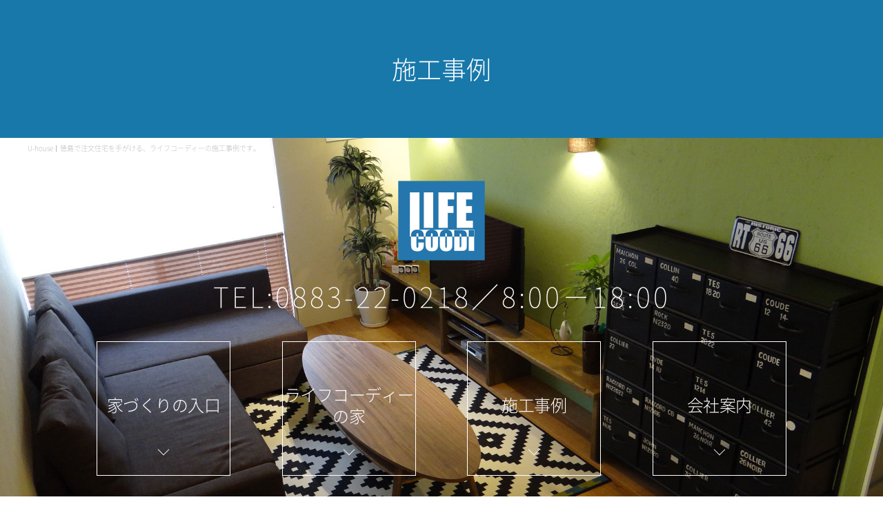

--- FILE ---
content_type: text/html
request_url: http://www.life-coodi.net/case/post-11/
body_size: 4390
content:
<!doctype html>
<html lang="ja">
        <head>
<!-- Google Tag Manager -->
<script>(function(w,d,s,l,i){w[l]=w[l]||[];w[l].push({'gtm.start':
new Date().getTime(),event:'gtm.js'});var f=d.getElementsByTagName(s)[0],
j=d.createElement(s),dl=l!='dataLayer'?'&l='+l:'';j.async=true;j.src=
'https://www.googletagmanager.com/gtm.js?id='+i+dl;f.parentNode.insertBefore(j,f);
})(window,document,'script','dataLayer','GTM-5HPWRTJ');</script>
<!-- End Google Tag Manager -->
        <meta charset="utf-8">
        <meta property="og:type" content="website">
        <meta name="format-detection" content="telephone=no">
        <meta name="viewport" content="width=device-width, initial-scale=-100%, user-scalable=yes" />
        
                  	<title>U-house丨徳島県吉野川市で注文住宅を手がけるライフコーディー</title>
          	        
                  <meta name="keywords" content="徳島市,注文住宅,施行事例.新築,家">
                            <meta name="description" content="徳島県吉野川市のライフコーディーは、徳島地域の皆様に想いがこもった注文住宅をお届けしている工務店です。こちらではライフコーディーで手がけた家づくりの事例を一覧でご紹介します。">
                  <link rel="stylesheet" href="../../css/styles.css">
        <link rel="stylesheet" href="../../css/responsive.css">
        <link rel="stylesheet" href="../../css/slick.css">
        <link rel="stylesheet" href="../../css/animate.css">
        <script src="../../js/jquery-2.0.0.min.js"></script>
        <!-- Google Analytics start -->
        <script>
            (function(i, s, o, g, r, a, m) {
                i['GoogleAnalyticsObject'] = r;
                i[r] = i[r] || function() {
                    (i[r].q = i[r].q || []).push(arguments)
                }, i[r].l = 1 * new Date();
                a = s.createElement(o),
                    m = s.getElementsByTagName(o)[0];
                a.async = 1;
                a.src = g;
                m.parentNode.insertBefore(a, m)
            })(window, document, 'script', '//www.google-analytics.com/analytics.js', 'ga');

            ga('create', 'UA-120734620-1', 'life-coodi.net');
            ga('send', 'pageview');

        </script>
        <!-- Google Analytics end -->
        </head>

        <body class="under">
<!-- Google Tag Manager (noscript) -->
<noscript><iframe src="https://www.googletagmanager.com/ns.html?id=GTM-5HPWRTJ"
height="0" width="0" style="display:none;visibility:hidden"></iframe></noscript>
<!-- End Google Tag Manager (noscript) -->
<div id="wrapper"> 
          <!--header-->
          <header id="header">
    
    	          	<h1>U-house丨徳島で注文住宅を手がける、ライフコーディーの施工事例です。</h1>
          	    
    <nav id="gnavi">
              <ul class="pc_gnavi">
        <li><a href="http://www.life-coodi.net/">HOME</a></li>
        <li><a href="#">家づくりの入口</a>
                  <ul>
            <li><a href="../../knowledge">家づくりを始める前に</a></li>
            <li><a href="../../knowledge/plan.html">大事な資金計画のお話</a></li>
            <li><a href="../../knowledge/landselect.html">失敗しない土地選びとは？</a></li>
            <li><a href="../../case/study">勉強会へのお申し込み</a></li>
          </ul>
                </li>
        <li><a href="#">ライフコーディーの家</a>
                  <ul>
            <li><a href="../../house/concept.html">コンセプト</a></li>
            <li><a href="../../house/swmethod.html">スーパーウォール工法、パッシブデザインについて</a></li>
            <li><a href="../../house/zeh.html">ZEHへの取り組み</a></li>
            <li><a href="../../house/guarantee.html">安心保証とアフターメンテナンス</a></li>
            <li><a href="../../house/flow.html">お引き渡しまでのスケジュール</a></li>
            <li><a href="../../renovation">リフォーム・リノベーションについて</a></li>
            <li><a href="../../case/event">完成見学会のお申し込み</a></li>
          </ul>
                </li>
        <li><a href="#">施工事例</a>
                  <ul>
            <li><a href="../../case/works">施工事例</a></li>
            <li><a href="../../case/event">完成見学会のお申し込み</a></li>
            <li><a href="../../case/study">勉強会へのお申し込み</a></li>
            <li><a href="../../case/event">イベント情報</a></li>
          </ul>
                </li>
        <li><a href="#">会社案内</a>
                  <ul>
            <li><a href="../../about/company.html">会社概要</a></li>
            <li><a href="../../about/faq.html">よくある質問Q&amp;A</a></li>
            <li><a href="../../contact">お問い合わせ</a></li>
            <li><a href="../../contact">ご相談をご希望の方</a></li>
            <li><a href="../../case/blog">スタッフブログ</a></li>
          </ul>
                </li>
      </ul>
              <ul class="sp_gnavi">
        <li><a href="http://www.life-coodi.net/">HOME</a></li>
        <li class="has"><a href="#">家づくり基礎知識</a>
                  <ul class="sub">
            <li><a href="../../knowledge">家づくりを始める前に</a></li>
            <li><a href="../../knowledge/plan.html">大事な資金計画</a></li>
            <li><a href="../../knowledge/landselect.html">失敗しない土地選びとは？</a></li>
          </ul>
                </li>
        <li class="has"><a href="#">ライフコーディーの家</a>
                  <ul class="sub">
            <li><a href="../../house/concept.html">コンセプト</a></li>
            <li><a href="../../house/swmethod.html">スーパーウォール工法、パッシブデザインについて</a></li>
            <li><a href="../../house/zeh.html">ZEHへの取り組み</a></li>
            <li><a href="../../house/guarantee.html">安心保証とアフターメンテナンス</a></li>
          </ul>
                </li>
        <li><a href="../../case/works">施工事例</a></li>
        <li><a href="../../renovation">リフォーム・リノベーションについて</a></li>
        <li class="has"><a href="#">会社案内</a>
                  <ul class="sub">
            <li><a href="../../about/company.html">会社概要</a></li>
            <li><a href="../../about/faq.html">よくある質問Q&amp;A</a></li>
          </ul>
                </li>
        <li><a href="../../contact">お問い合わせ</a></li>
        <li><a href="../../case/blog">スタッフブログ</a></li>
        <li><a href="../../case/event">イベント・完成見学会</a></li>
        <li><a href="../../case/study">無料相談・勉強会</a></li>
      </ul>
            </nav>
    <div class="menu_sp">
              <p class="logo_sp"><a href="http://www.life-coodi.net/"><img src="../../images/logo.png" alt="LIFE COODI"></a></p>
              <label class="icon_menu"><span></span></label>
            </div>
    <div class="h_box" id="h_box">
              <div class="container">
        <p class="under_logo"><a href="http://www.life-coodi.net/"><img src="../../images/logo.png" alt="LIFE COODI"></a></p>
        <p class="tel_box01">TEL:0883-22-0218／8:00－18:00</p>
        <ul class="box_navi fadeInDown">
                  <li class="wow has_m01" data-wow-duration="1s"><a href="#"><span>家づくりの入口</span></a>
            <ul>
                      <li><a href="../../knowledge">家づくりを始める前に</a></li>
                      <li><a href="../../knowledge/plan.html">大事な資金計画のお話</a></li>
                      <li><a href="../../knowledge/landselect.html">失敗しない土地選びとは？</a></li>
                      <li><a href="../../case/study">勉強会へのお申し込み</a></li>
                    </ul>
          </li>
                  <li class="wow has_m02" data-wow-duration="1.4s"><a href="#"><span>ライフコーディー <br>の家</span></a>
            <ul>
                      <li><a href="../../house/concept.html">コンセプト</a></li>
                      <li><a href="../../house/swmethod.html">スーパーウォール工法、パッシブデザインについて</a></li>
                      <li><a href="../../house/zeh.html">ZEHへの取り組み</a></li>
                      <li><a href="../../house/guarantee.html">安心保証とアフターメンテナンス</a></li>
                      <li><a href="../../house/flow.html">お引き渡しまでのスケジュール</a></li>
                      <li><a href="../../renovation">リフォーム・リノベーションについて</a></li>
                      <li><a href="../../case/event">完成見学会のお申し込み</a></li>
                    </ul>
          </li>
                  <li class="wow has_m03" data-wow-duration="1.8s"><a href="#"><span>施工事例</span></a>
            <ul>
                      <li><a href="../../case/works">施工事例</a></li>
                      <li><a href="../../case/event">完成見学会のお申し込み</a></li>
                      <li><a href="../../case/study">勉強会へのお申し込み</a></li>
                      <li><a href="../../case/event">イベント情報</a></li>
                    </ul>
          </li>
                  <li class="wow has_m04" data-wow-duration="2.2s"><a href="#"><span>会社案内</span></a>
            <ul>
                      <li><a href="../../about/company.html">会社概要</a></li>
                      <li><a href="../../about/faq.html">よくある質問Q&amp;A</a></li>
                      <li><a href="../../contact">お問い合わせ</a></li>
                      <li><a href="../../contact">ご相談をご希望の方</a></li>
                      <li><a href="../../case/blog">スタッフブログ</a></li>
                    </ul>
          </li>
                </ul>
      </div>
            </div>
    <!--popup menu-->
    <div class="popmenu" id="pop01">
              <p class="close-x"><a href="#">X</a></p>
              <ul>
        <li><a href="../../knowledge">家づくりを始める前に</a></li>
        <li><a href="../../knowledge/plan.html">大事な資金計画のお話</a></li>
        <li><a href="../../knowledge/landselect.html">失敗しない土地選びとは？</a></li>
        <li><a href="../../case/study">勉強会へのお申し込み</a></li>
      </ul>
            </div>
    <div class="popmenu" id="pop02">
              <p class="close-x"><a href="#">X</a></p>
              <ul>
        <li><a href="../../house/concept.html">コンセプト</a></li>
        <li><a href="../../house/swmethod.html">スーパーウォール工法、パッシブデザインについて</a></li>
        <li><a href="../../house/zeh.html">ZEHへの取り組み</a></li>
        <li><a href="../../house/guarantee.html">安心保証とアフターメンテナンス</a></li>
        <li><a href="../../house/flow.html">お引き渡しまでのスケジュール</a></li>
        <li><a href="../../renovation">リフォーム・リノベーションについて</a></li>
        <li><a href="../../case/event">完成見学会のお申し込み</a></li>
      </ul>
            </div>
    <div class="popmenu" id="pop03">
              <p class="close-x"><a href="#">X</a></p>
              <ul>
        <li><a href="../../case/works">施工事例</a></li>
        <li><a href="../../case/event">完成見学会のお申し込み</a></li>
        <li><a href="../../case/study">勉強会へのお申し込み</a></li>
        <li><a href="../../case/event">イベント情報</a></li>
      </ul>
            </div>
    <div class="popmenu" id="pop04">
              <p class="close-x"><a href="#">X</a></p>
              <ul>
        <li><a href="../../about/company.html">会社概要</a></li>
        <li><a href="../../about/faq.html">よくある質問Q&amp;A</a></li>
        <li><a href="../../contact">お問い合わせ</a></li>
        <li><a href="../../contact">ご相談をご希望の方</a></li>
        <li><a href="../../case/blog">スタッフブログ</a></li>
      </ul>
            </div>
    <!--popup menu--> 
    
  </header>
          <main id="main">
    <div id="mainvisual">
              <h2>施工事例</h2>
            </div>
    <!--content-->
    <div id="content"> 
              <!--topic-path-->
              <ul class="topic_path">
        <li><a href="http://www.life-coodi.net/">HOME</a></li>
        <li><a href="../works/">施工事例</a></li>
        <li>U-house</li>
      </ul>
              <section class="h3_cnt h3_none_pd">
        <h3>U-house</h3>
      </section>
              <section class="normal_cnt01">
        <div class="container">
                      <div class="section case_section">
                              <div class="case_slick">
                  <ul class="slick_slide">
                                          <li> <img src="/case/_data/contribute/images/11_1_38.jpg" alt=""> </li>
                                                              <li> <img src="/case/_data/contribute/images/11_1_5.jpg" alt=""> </li>
                                                              <li> <img src="/case/_data/contribute/images/11_1_8.jpg" alt=""> </li>
                                                              <li> <img src="/case/_data/contribute/images/11_1_11.jpg" alt=""> </li>
                                                              <li> <img src="/case/_data/contribute/images/11_1_14.jpg" alt=""> </li>
                                                              <li> <img src="/case/_data/contribute/images/11_1_17.jpg" alt=""> </li>
                                                              <li> <img src="/case/_data/contribute/images/11_1_33.jpg" alt=""> </li>
                                                              <li> <img src="/case/_data/contribute/images/11_1_23.jpg" alt=""> </li>
                                                                              </ul>
                  <ul class="slick_thumnail">
                                          <li> <img src="/case/_data/contribute/images/11_1_38.jpg" alt=""> </li>
                                                              <li> <img src="/case/_data/contribute/images/11_1_5.jpg" alt=""> </li>
                                                              <li> <img src="/case/_data/contribute/images/11_1_8.jpg" alt=""> </li>
                                                              <li> <img src="/case/_data/contribute/images/11_1_11.jpg" alt=""> </li>
                                                              <li> <img src="/case/_data/contribute/images/11_1_14.jpg" alt=""> </li>
                                                              <li> <img src="/case/_data/contribute/images/11_1_17.jpg" alt=""> </li>
                                                              <li> <img src="/case/_data/contribute/images/11_1_33.jpg" alt=""> </li>
                                                              <li> <img src="/case/_data/contribute/images/11_1_23.jpg" alt=""> </li>
                                                                              </ul>
                </div>
                          </div>
            <div class="section case_tbl case_section">
                          </div>
                                                <div class="navigation-box">
                                              <p class="small_navigation"> <a href="../works/">施工事例一覧に戻る</a> </p>
                              </div>
                </div>
      </section>
            </div>
  </main>
          <!--footer-->
          <footer id="footer">
    <div class="f_infor">
              <div class="container">
        <p class="box_logo"><img src="../../images/logo01.png" alt="LIFE COODI"></p>
        <p class="f_tit01"><span>家づくりのその前に…</span>ライフコーディーとお話しませんか？</p>
        <p class="center">「家づくりで失敗した」「何からはじめて良いかわからない」「資金面で不安がある」<br> お金の相談も土地の相談、間取りやリフォーム<br> 家をつくりたい！と思ったら是非ご連絡ください。 </p>
        <ul class="bx_txt">
                  <li><a href="../../about/company.html">会社概要</a></li>
                  <li><a href="../../about/faq.html">よくある質問</a></li>
                  <li><a href="../../contact">お問い合わせ</a></li>
                  <li class="full"><a href="../../contact">メールでのイベント参加予約やご<br class="br">相談はこちらから</a></li>
                </ul>
        <p class="bx_tel">TEL:0883-22-0218／8:00－18:00</p>
      </div>
            </div>
    <div class="f_bnr">
              <ul class="f_bnr01">
        <li><a href="http://www.lixil.co.jp/lineup/construction_method/sw/" target="_blank"><img src="../../images/f_bnr01.jpg" alt="LIXIL"></a></li>
        <li><a href="http://mbp-tokushima.com/life-coodi/" target="_blank"><img src="../../images/f_bnr02.jpg" alt="マイベストプロ"></a></li>
        <li><a href="http://www.da-corp.jp/" target="_blank"><img src="../../images/f_bnr03.jpg" alt="DAcorporation"></a></li>
        <li><a href="http://www.kurashikoku.jp/" target="_blank"><img src="../../images/f_bnr04.jpg" alt="人生に、くらし性能を。くらしこく"></a></li>
        <li><a href="http://www.iecoco.jp/" target="_blank"><img src="../../images/f_bnr05.jpg" alt="Iecoco 私たちの家がココにある"></a></li>
                <li><a href="https://www.swbf.jp/" target="_blank"><img src="../../images/f_bnr06.jpg" alt="SWビルダーズファミリーアドレス"></a></li>
            </ul>
            </div>
    <p id="totop01"><a href="#"><img src="../../images/totop.png" alt="to top" /></a></p>
    <div class="f_box01">
              <div class="f_l01">
        <div class="wrp">
                  <ul class="f_btn">
            <li><a href="../../contact">ご相談・お問い合わせ</a></li>
            <li><a href="../../case/event">完成見学会参加</a></li>
          </ul>
                  <p class="f_inf">■オフィスinfo <br> 〒776-0033　徳島県吉野川市鴨島町飯尾550-282 <br> tel: 0883-22-0218　FAX: 0883-22-0217<br> E-mail: <a href="mailto:ritu@mb.jctv.ne.jp" class="mailto">ritu@mb.jctv.ne.jp</a> </p>
                </div>
      </div>
              <div class="f_l02">
        <ul class="f_menu">
                  <li><a href="../../house/concept.html">ライフコーディーのコンセプト</a></li>
                  <li><a href="../../case/works">施工事例</a></li>
                  <li><a href="../../renovation/index.html">リフォーム・リノベーションについて</a></li>
                  <li><a href="../../about/company.html">会社概要</a></li>
                  <li><a href="../../contact">お問い合わせ</a></li>
                </ul>
        <p class="copyright">Copyright &copy; 株式会社ライフコーディー. All Rights Reserved.</p>
      </div>
            </div>
    <div class="slider_sp">
              <ul class="slider_fix">
        <li class="tel"><a href="tel:0883220218" onClick="ga('send', 'event', 'sp', 'tel');"><span>TEL</span></a></li>
        <li class="mail"><a href="../../contact/" class="tag-shika"><span>MAIL</span></a></li>
        <li class="map"><a href="https://www.google.com/maps/place/%E3%80%92776-0033+%E5%BE%B3%E5%B3%B6%E7%9C%8C%E5%90%89%E9%87%8E%E5%B7%9D%E5%B8%82%E9%B4%A8%E5%B3%B6%E7%94%BA%E9%A3%AF%E5%B0%BE%EF%BC%95%EF%BC%95%EF%BC%90%E2%88%92%EF%BC%92%EF%BC%98%EF%BC%92/@34.0555383,134.3534536,17z/data=!3m1!4b1!4m5!3m4!1s0x3553a6dc35ebad9d:0x8d96cc4d4576e0a2!8m2!3d34.0555339!4d134.3556423" onClick="ga('send', 'event', 'sp', 'map');" target="_blank"><span>MAP</span></a></li>
      </ul>
            </div>
  </footer>
        </div>
<script src="../../js/wow.js"></script> 
<script src="../../js/slick.js"></script> 
<script src="../../js/jquery-sweetlink.js"></script> 
<script src="../../js/common.js"></script> 
<script src="../../js/gmaps.js"></script> 
<script src="https://maps.googleapis.com/maps/api/js?key=AIzaSyBV_wsQ6GvNF5Oxr9g9eBf4PpPKy9EPzME&callback=gmaps.renderAll"></script>
</body>
</html>


--- FILE ---
content_type: text/css
request_url: http://www.life-coodi.net/css/styles.css
body_size: 8619
content:
@charset "UTF-8";
@import "base.css";
@import "fonts.css";
@import "normalize.css";
@import "fontface.css";

* {
    padding: 0;
    margin: 0;
}

*,
*:before,
*:after {
    -moz-box-sizing: border-box;
    -ms-box-sizing: border-box;
    box-sizing: border-box;
}

a {
    color: #1f2674
}

a:hover,
a:active {
    color: #006baf;
    text-decoration: none
}

a:hover img {
    opacity: 0.7;
}

a[target="_blank"]:hover img,
.logo a:hover img,
.f_logo a:hover img,
a:hover img.no-hover {
    opacity: 1;
}

body {
    font-family: "NotoSansJP-Thin";
}

h1,
h2,
h3,
h4,
h5,
h6,
input,
button,
textarea,
select,
p,
blockquote,
th,
td,
pre,
address,
li,
dt,
dd {
    font-size: 140%;
    -webkit-text-size-adjust: none;
}

li,
dd,
dt,
th,
td {
    line-height: 2em;
}

img {
    max-width: 100%
}

p {
    line-height: 2em;
    margin: 0 0 1.1em
}

.mb-0 {
    margin-bottom: 0
}

.mb-5 {
    margin-bottom: 5px
}

.mb-10 {
    margin-bottom: 10px
}

.mb-15 {
    margin-bottom: 15px
}

.mb-20 {
    margin-bottom: 20px
}

.mb-25 {
    margin-bottom: 25px
}

.mb-30 {
    margin-bottom: 30px
}

.mb-35 {
    margin-bottom: 35px
}

.mb-40 {
    margin-bottom: 40px
}

.mb-45 {
    margin-bottom: 45px
}

.mb-50 {
    margin-bottom: 50px
}

.mb-55 {
    margin-bottom: 55px
}

.mb-60 {
    margin-bottom: 60px
}

.mb-65 {
    margin-bottom: 65px
}

.mb-70 {
    margin-bottom: 70px
}

.mr-5 {
    margin-right: 5px
}

.mr-10 {
    margin-right: 10px
}

.mr-15 {
    margin-right: 15px
}

.mr-20 {
    margin-right: 20px
}

.mr-25 {
    margin-right: 25px
}

.mr-30 {
    margin-right: 30px
}

.mr-35 {
    margin-right: 35px
}

.mr-40 {
    margin-right: 40px
}

.mr-45 {
    margin-right: 45px
}

.mr-50 {
    margin-right: 50px
}

.mr-55 {
    margin-right: 55px
}

.mr-60 {
    margin-right: 60px
}

.pb-0 {
    padding-bottom: 0
}

.pb-5 {
    padding-bottom: 5px
}

.pb-10 {
    padding-bottom: 10px
}

.pb-15 {
    padding-bottom: 15px
}

.pb-20 {
    padding-bottom: 20px
}

.pb-25 {
    padding-bottom: 25px
}

.pb-30 {
    padding-bottom: 30px
}

.pb-35 {
    padding-bottom: 35px
}

.pb-40 {
    padding-bottom: 40px
}

.pb-45 {
    padding-bottom: 45px
}

.pb-50 {
    padding-bottom: 50px
}

.pb-55 {
    padding-bottom: 55px
}

.pb-60 {
    padding-bottom: 60px
}

.pb-65 {
    padding-bottom: 65px
}

.pb-70 {
    padding-bottom: 70px
}

.pt-5 {
    padding-top: 5px
}

.pt-10 {
    padding-top: 10px
}

.pt-15 {
    padding-top: 15px
}

.pt-20 {
    padding-top: 20px
}

.pt-25 {
    padding-top: 25px
}

.pt-30 {
    padding-top: 30px
}

.pt-35 {
    padding-top: 35px
}

.pt-40 {
    padding-top: 40px
}

.pt-45 {
    padding-top: 45px
}

.pt-50 {
    padding-top: 50px
}

.pt-55 {
    padding-top: 55px
}

.pt-60 {
    padding-top: 60px
}

.pt-65 {
    padding-top: 65px
}

.pt-70 {
    padding-top: 70px
}

.w-5 {
    width: 5%
}

.w-10 {
    width: 10%
}

.w-15 {
    width: 15%
}

.w-20 {
    width: 20%
}

.w-25 {
    width: 25%
}

.w-30 {
    width: 30%
}

.w-35 {
    width: 35%
}

.w-40 {
    width: 40%
}

.w-45 {
    width: 45%
}

.w-50 {
    width: 50%
}

/******************************Header********************************/

/*******************************************************************/

#wrapper {
    min-width: 1200px;
    overflow: hidden;
    position: relative;
}

#header h1 {
    position: absolute;
    top: 42px;
    left: 0;
    right: 0;
    z-index: 61;
    color: #999;
    font-size: 10px;
    width: 1200px;
    text-align: left;
    margin: 0 auto;

}

#header .logo {
    position: absolute;
    width: 100%;
    margin: 0;
    line-height: 0;
    top: 50%;
    z-index: 1002;
    text-align: center;
    -webkit-transform: translateY(-50%);
    transform: translateY(-50%);
    padding-right: 14px
}

.under_logo {
    text-align: center;
    line-height: 0
}

.under_logo a:hover img {
    opacity: 1
}

#header .logo a {
    text-decoration: none
}

#header .logo img {
    max-width: 7vw
}
.under #header{
    margin-top: 200px;
    position: relative;
}
.under #header h1 {
    top: 10px
}

.under .h_box {
    padding: 62px 0 88px
}

.under .tel_box01 {
    margin-bottom: 37px
}

.index h3 {
    font-size: 48px;
    text-align: center;
    color: #fff;
    line-height: 1.32em;
    margin-bottom: 40px;
    font-family: "NotoSansJP-Thin";
    letter-spacing: 3px
}

.index h3 span {
    font-size: 18px;
    display: block;
    line-height: 1.4em;
    margin-top: 10px;
    letter-spacing: -0.5px;
    font-family: "NotoSansJP-Thin";
}

.index h4 {
    font-size: 38px;
    line-height: 1.5em;
    color: #2576ad;
    text-align: center;
    margin-bottom: 40px;
    font-family: "NotoSansJP-Light";
}

.index h4 span {
    font-size: 26px;
    display: block;
    line-height: 1.4em;
    color: #0a0a0a;

}

.h_box {
    background: url(../images/box01_bg.jpg) no-repeat;
    padding: 120px 0 140px;
    background-size: cover;
    position: relative;
    z-index: 2
}
.under .h_box {
    background: url(../images/under_box01_bg.jpg) no-repeat;
    background-size: cover;
}

#header .h_title {
    font-size: 48px;
    text-align: center;
    color: #fff;
    line-height: 1.3em;
    margin-bottom: 40px;
    font-family: "NotoSansJP-Thin";
    letter-spacing: -1px;
}

.h_title {
    margin-bottom: 103px
}

.choosetxt {
    font-size: 24px;
	text-align: center;
	color: #fff;
    display: block;
    line-height: 1.4;
    font-family: "NotoSansJP-Thin";
    letter-spacing: 1.8px;
	margin-bottom:40px;
}
#header .text01 {
    font-size: 20px;
    text-align: center;
    color: #fff;
    line-height: 1.4;
    margin-bottom: 40px;
    font-family: "NotoSansJP-Thin";
    letter-spacing: -1px;
}
/*************HEADER********************************/

#gnavi {
    width: 100%;
    background: rgba(37, 118, 173, 0.97);
    z-index: 1000;
    opacity: 0;
    visibility: hidden;
    -webkit-transition: all 0.4s ease;
    transition: all 0.4s ease;
    box-shadow: 1px 2px 2px rgba(0, 0, 0, 0.08);
    position: fixed;
    top:0;
    left: 0;
}

#gnavi.fix {
    opacity: 1;
    visibility: visible;
    top: 0;
}

.pc_gnavi {
    max-width: 1200px;
    margin: 0 auto;
    display: flex;
    justify-content: space-between
}

.pc_gnavi > li {
    width: 241px;
    float: left;
    position: relative
}

.pc_gnavi > li:last-child {
    float: right;
    width: 238px
}

.pc_gnavi > li > a {
    text-decoration: none;
    color: #fff;
    text-align: center;
    display: block;
    padding: 22px 40px;
    font-size: 16px;
    font-family: 'NotoSansJP-Regular';
    position: relative;
    z-index: 1
}

.pc_gnavi > li:before {
    position: absolute;
    width: 0;
    height: 0;
    content: "";
    background: rgba(255, 255, 255, 0.2);
    left: 0;
    right: 0;
    margin: 0 auto;
    top: 50%;
    -webkit-transform: translateY(-50%);
    transform: translateY(-50%);
    -webkit-transition: all 0.3s ease;
    transition: all 0.3s ease;
    z-index: -1
}

.pc_gnavi > li:hover:before {
    width: 100%;
    height: 100%
}

.pc_gnavi > li:nth-child(3) > a {
    padding: 22px 6px
}

.pc_gnavi ul a {
    color: #fff;
    text-decoration: none;
    display: block;
    text-align: left;
    padding: 15px;
    border-bottom: 1px solid rgba(255, 255, 255, 0.8);
    background: rgba(37, 118, 173, 0.94);
    position: relative;
    z-index: 1;
    overflow: hidden;
    -webkit-transition: all 0.5s ease;
    transition: all 0.5s ease;
}

.pc_gnavi ul li:last-child a {
    border-bottom: 0
}

.pc_gnavi > li:first-child {
    border-left: 1px solid rgba(255, 255, 255, 0.4)
}

.pc_gnavi ul a:after {
    width: 100%;
    height: 3px;
    background: rgba(255, 255, 255, 0.6);
    position: absolute;
    content: "";
    bottom: 0;
    -webkit-transition: all 0.5s ease;
    transition: all 0.5s ease;
    z-index: -1;
    left: -100%;

}

.pc_gnavi ul a:hover:after {
    left: 0;

}

.pc_gnavi ul a:hover {
    background: rgba(37, 118, 173, 1);
}


.pc_gnavi > li {
    border-right: 1px solid rgba(255, 255, 255, 0.4)
}

.pc_gnavi ul {
    opacity: 0;
    position: absolute;
    visibility: hidden;
    -webkit-transition: all 0.5s ease;
    transition: all 0.5s ease;
    width: 300px
}

.pc_gnavi > li:hover ul {
    opacity: 1;
    visibility: visible
}

.box01 .h_title span {
    margin-top: 20px;

}

.box02 {
    background: #2576ad;
    padding: 88px 0 0
}



.box02 h3 span {
    font-size: 18px;
    letter-spacing: 0
}

.index .box02 h3 {
    margin-bottom: 130px
}

.box06 {
    padding: 144px 0 64px;
    background: url(../images/box06_bg.jpg) no-repeat;
    background-size: cover;
    position: relative;
    overflow: hidden;
    z-index: 1;
    cursor: pointer
}

.box06:before {
    position: absolute;
    content: "";
    width: 100%;
    height: 100%;
    left: -100%;
    top: 0;
    background: rgba(255, 255, 255, 0.2);
    z-index: -1;
    -webkit-transition: all 0.6s ease;
    transition: all 0.6s ease
}

.box06:hover:before {
    left: 0;
}

.box5_btn img {
    border-radius: 100%;
    border: 1px solid #fff;
    z-index: 2;
    -webkit-transition: all 0.3s ease;
    transition: all 0.3s ease
}

.box5_btn img {
    max-height: 70px
}

.box06:hover .box5_btn img {
    background: #0A5395;
    border: 1px solid #0A5395;
    z-index: 2;
    opacity: 1
}

.index .box5_btn {
    text-align: center;
    line-height: 0;
    margin: 85px 0 0 0;
}

.tonext {
    position: absolute;
    bottom: 25px;
    text-align: center;
    z-index: 1002;
    width: 100%;
    line-height: 0;
    margin: 0;
    transition: all 0.3s ease;
}

.tonext a {
    display: inline-block;
    height: 68px;
    width: 60px;
    border-radius: 5px;
    border: 1px solid #2576AD;
    position: relative;
    z-index: 1;
    transition: all 0.3s ease;
    overflow: hidden;
    vertical-align: bottom;
    background: #fff
}

.tonext a:before {
    width: 2px;
    height: 30px;
    content: "";
    position: absolute;
    top: -100%;
    left: 0;
    right: 0;
    margin: 0 auto;
    transition: all 0.3s ease;
    background: rgba(255, 255, 255, 0.75)
}

.tonext a:hover:before {
    top: 50%;
    -webkit-transform: translateY(-50%);
    transform: translateY(-50%);
}

.tonext a:hover {
    background: #2576AD;
    border-radius: 0px;
}

.tonext a:hover:after {
    top: 60%;
    border-bottom: 1px solid #fff;
    border-right: 1px solid #fff;
}

.tonext a:after {
    content: "";
    position: absolute;
    left: 0;
    right: 0;
    margin: 0 auto;
    top: 45%;
    -webkit-transform: translateY(-45%) rotate(45deg);
    transform: translateY(-45%) rotate(45deg);
    z-index: -1;
    width: 14px;
    height: 14px;
    border-bottom: 1px solid #2576AD;
    border-right: 1px solid #2576AD;
    -webkit-transition: all 0.3s ease;


}

.f_infor {
    padding: 110px 0 90px;
}

.bx_tel {
    color: #2576ad;
    font-size: 40px;
    text-align: center;
    font-family: "NotoSansJP-Thin";
    letter-spacing: 4px;
    margin-bottom: 0
}

.bx_txt {
    width: 592px;
    margin: 33px auto;
    display: flex;
    flex-wrap: wrap;
    justify-content: space-between;
}

.bx_txt li {
    display: inline-block;
    border: 1px solid #000;
    position: relative;
    text-align: center;
    width: 170px;
    overflow: hidden;
    z-index: 1
}

.bx_txt li:before {
    position: absolute;
    content: "";
    width: 100%;
    height: 100%;
    left: 0;
    opacity: 0;
    background: rgba(37, 118, 173, 1);
    -webkit-transition: all 0.3s ease;
    transition: all 0.3s ease;
    z-index: -1
}

.bx_txt li:hover:before {
    opacity: 1;
}

.bx_txt li:hover {
    border: 1px solid #2576ad
}

.bx_txt li:hover a {
    color: #fff
}

.bx_txt li:after {
    position: absolute;
    content: "";
    right: 20px;
    top: 50%;
    width: 10px;
    height: 10px;
    border-top: 1px solid #000;
    border-right: 1px solid #000;
    -webkit-transform: translateY(-50%) rotate(45deg);
    -moz-transform: translateY(-50%) rotate(45deg);
    transform: translateY(-50%) rotate(45deg);
    -webkit-transition: all 0.3s ease;
    transition: all 0.3s ease;
}

.bx_txt li:hover:after {
    border-top: 1px solid #fff;
    border-right: 1px solid #fff;
    right: 10px;
}

.bx_txt li.full {
    display: block;
    width: 100%;
    margin-top: 30px
}

.bx_txt a {
    text-decoration: none;
    text-align: center;
    color: #000;
    font-family: "NotoSansJP-Light";
    font-size: 16px;
    padding: 10px 36px 10px 10px;
    display: flex;
    align-items: center;
    line-height: 1.7em;
    justify-content: center;
    height: 100%;
    letter-spacing: 1px;
}

.bx_txt li.full a {
    padding: 15px 36px 15px 10px;
}

.index .box_logo {
    text-align: center;
    line-height: 0;
    margin-bottom: 27px;

}

.under #content {
    margin-bottom: 100px
}

.under #footer {
    border-top: 1px solid #2576AD
}

#footer .f_tit01 {

    font-size: 38px;
    line-height: 1.5em;
    color: #2576ad;
    text-align: center;
    margin-bottom: 40px;
    font-family: "NotoSansJP-Light";
}


.f_tit01 span {
    font-size: 26px;
    display: block;
    line-height: 1.4em;
    color: #0a0a0a;
}

.index p {
    line-height: 2.5em
}


.box_navi {
    width: 1000px;
    margin: 0 auto;
    display: flex;
    flex-flow: wrap;
    justify-content: space-between;

}

.box_navi ul {
    position: absolute;
    width: 194px;
    z-index: 30;
    opacity: 0;
    visibility: hidden;
    transition: all 0.3s ease;
    left: 0;
    right: 0;
    margin: 193px 0 0 -1px;
}

.box_navi ul a {
    display: block;
    background: rgba(255, 255, 255, 1);
    padding: 14px 8px;
    border-bottom: 1px solid rgba(0, 0, 0, 0.2);
    text-align: center;
    font-size: 15px;
    text-decoration: none;
    line-height: 1.5em;
    color: #000;
    letter-spacing: -1px
}

.box_navi ul a:hover {
    background: #0A5395;
    color: #fff;
    border-bottom: 1px solid #0A5395;
}

.box_navi .close-x {
    display: none
}

.box_navi > li:hover ul {
    opacity: 1;
    visibility: visible;
}

.box_navi > li {
    display: inline-flex;
    border: 1px solid #fff;
    width: 194px;
    height: 195px;
    position: relative;
    z-index: 1;
    vertical-align: middle;
}

.box_navi > li:before {
    content: "";
    position: absolute;
    top: 0;
    left: 0;
    height: 0;
    width: 100%;
    background: rgba(255, 255, 255, 0.2);
    -webkit-transition: all 0.3s ease;
    transition: all 0.3s ease;
    z-index: -1;

}

.box_navi > li:hover:before {
    height: 100%;
}

.box_navi > li:hover:after {
    bottom: 20px;
}

.box_navi > li:after {
    position: absolute;
    content: "";
    bottom: 31px;
    width: 12px;
    height: 12px;
    border-bottom: 1px solid #fff;
    border-right: 1px solid #fff;
    -webkit-transform: rotate(45deg);
    transform: rotate(45deg);
    -webkit-transition: all 0.3s ease;
    transition: all 0.3s ease;
    left: 0;
    right: 0;
    margin: 0 auto
}


.box_navi > li > a {
    text-decoration: none;
    color: #fff;
    font-size: 24px;
    display: flex;
    text-align: center;
    line-height: 1.3em;
    position: relative;
    justify-content: center;
    width: 100%;
    font-family: "NotoSansJP-Light";
    letter-spacing: -0.5px;
    align-items: center;
    padding-bottom: 10px
}

.box_navi span {

    display: block;

}

.tel_box01 {
    color: #fff;
    font-size: 40px;
    text-align: center;
    letter-spacing: 4px;
	line-height:1.4 !important
}

.bx01_01 {
    display: table;
    width: 100%;
    background: #fff;
    padding-right: 40px;
    margin-bottom: 160px
}

.bx01_01 .txt {
    padding-left: 32px
}

.bx01_01 .tit {
    font-size: 28px;
    line-height: 1.5em;
    margin: 0 4px 0 0
}

.bx01_01 > li {
    display: table-cell;
    vertical-align: middle;

}

.bx01_01 .img {
    width: 495px;
    line-height: 0
}

.idx_btn01 {
    display: flex;
    flex-flow: wrap;
    justify-content: space-between
}

.idx_btn01 li {
    display: inline-block;
    border: 1px solid #000;
    position: relative;
    z-index: 1
}

.idx_btn01 li:after {
    position: absolute;
    content: "";
    right: 17px;
    top: 50%;
    width: 10px;
    height: 10px;
    border-top: 1px solid #000;
    border-right: 1px solid #000;
    -webkit-transform: translateY(-50%) rotate(45deg);
    transform: translateY(-50%) rotate(45deg);
    -webkit-transition: all 0.3s ease;
    transition: all 0.3s ease;
    z-index: -1
}

.idx_btn01 a {
    text-decoration: none;
    display: flex;
    justify-content: center;
    height: 100%;
    padding: 10px 30px 10px 13px;
    text-align: center;
    color: #000;
    font-size: 16px;
    letter-spacing: 2px;
    min-width: 170px
}

.idx_btn01 a span {
    display: flex;
    justify-content: center;
    align-items: center
}

.idx_btn01 li:hover:after {
    border-top: 1px solid #fff;
    border-right: 1px solid #fff;
    right: 10px;
}

.idx_btn01 li:before {
    position: absolute;
    content: "";
    width: 100%;
    height: 100%;
    left: 0;
    opacity: 0;
    background: #2576AD;
    -webkit-transition: all 0.3s ease;
    transition: all 0.3s ease;
    z-index: -1;
}

.idx_btn01 li:hover {
    border: 1px solid #2576AD
}

.idx_btn01 li:hover a {
    color: #fff
}

.idx_btn01 li:hover:before {
    opacity: 1
}

.txt_01 {
    font-size: 16px
}

.idx_blog {
    display: flex;
    justify-content: space-between;
    flex-flow: wrap;
    margin-top: -273px;
}

.idx_blog li {
    display: inline-block;
    width: 270px;
    position: relative;
    overflow: hidden;

}

.idx_blog li:nth-child(2n) {
    margin-top: 60px;
}

.idx_blog li:hover a {
    color: #000
}

.idx_blog li a {
    text-decoration: none;
    color: #000
}

.idx_blog .img {
    height: 270px;
    text-align: center;
    overflow: hidden;
    margin-bottom: 3px;
    line-height: 0;
    background: #ddd
}

.idx_blog img {
    position: relative;
    top: 50%;
    -webkit-transform: translateY(-50%);
    transform: translateY(-50%);
    overflow: hidden;
    -webkit-transition: all 0.3s ease;
    transition: all 0.3s ease;

}

.idx_blog li:hover img {
    opacity: 1;
    -webkit-transform: translateY(-50%) scale(1.1);
    transform: translateY(-50%) scale(1.1);
}

.idx_blog .date {
    color: #2576ad;
    font-size: 14px;
    font-family: 'NotoSansJP-Medium';
    letter-spacing: 1.2px;
    margin-bottom: 0;
}

.idx_blog .date span {
    display: inline-block;
    padding-left: 5px
}

.idx_blog .lbl {
    position: absolute;
    top: 0;
    left: 0;
    background: #000;
    padding: 0 5px;
    color: #fff;
    z-index: 1;
    width: 90px;
    text-align: center;
    display: inline-block;
    font-family: 'NotoSansJP-Thin';
    letter-spacing: 1px
}

.idx_blog .lbl:after {
    position: absolute;
    content: "";
    background: rgba(37, 118, 173, 0.8);
    color: #fff;
    -webkit-transition: all 0.3s ease;
    transition: all 0.3s ease;
    left: -100%;
    top: 0;
    width: 100%;
    height: 100%;
    z-index: -1
}

.idx_blog li:hover .lbl:after {
    left: 0
}

.bx02_bg {
    background: #fff;
    padding: 100px 0 125px
}

.idx_blog .txt {
    line-height: 1.8em;
    margin-bottom: 0
}



.btn_b {
    top: -212px;
    position: relative;
    text-align: right
}

.btn01 {
    color: #fff;
    text-decoration: none;
    padding: 10px 26px 10px 45px;
    display: inline-block;
    border: 1px solid #fff;
    font-size: 16px;
    font-family: "NotoSansJP-Light";
    position: relative;
    overflow: hidden;
    z-index: 1
}

.btn01:after,
.btn01:before {
    position: absolute;
    content: "";
    -webkit-transition: all 0.3s ease;
    transition: all 0.3s ease;
}

.btn01:before {
    left: 10px;
    top: 50%;
    width: 12px;
    height: 12px;
    border-top: 1px solid #fff;
    border-right: 1px solid #fff;
    -webkit-transform: translateY(-50%) rotate(45deg);
    transform: translateY(-50%) rotate(45deg);

    z-index: -1;
}

.btn01:after {
    width: 100%;
    height: 100%;
    left: -100%;
    top: 0;
    background: rgba(255, 255, 255, 0.1)
}

.btn01:hover:before {
    left: 15px
}

.btn01:hover:after {
    left: 0
}

.btn01:hover {
    color: #fff
}

.box03 {
    background: #efefef;
    padding: 75px 0 85px;
    overflow: hidden;
}

.index .idx_tit01 {
    font-size: 88px;

    line-height: 1.5em;
    margin-bottom: 32px;
    color: #2576ad
}

.lett_sp {
    letter-spacing: -1px
}

.idx_tit01 .lineh {
    line-height: 0.5em;
    display: block;
    margin-top: 16px;
}

.idx_tit01 .ml {
    left: -21px
}

.idx_tit01 .jp {
    font-size: 26px;
    color: #000;
    top: -17px;
    position: relative;
    font-family: Meiryo, arial, clean, verdana, 'Hiragino Kaku Gothic Pro', "ＭＳ Ｐゴシック", Osaka, sans-serif;
    letter-spacing: -0.9px
}
.bold{
    font-weight: bold;
}
.idx_tit01 .ico_x {
    font-weight: bold
}

.bx2_bnr {
    display: flex;
    flex-flow: wrap;
    margin: 0 auto;
    justify-content: center;
    text-align: center
}

.bx2_bnr li {
    display: inline-block;
    max-width: 25%;
    line-height: 0;
    position: relative;
    font-family: "NotoSansJP-Light";
    overflow: hidden;
    cursor: pointer;
    z-index: 1
}


.bx2_bnr a {
    display: block;
    z-index: 2
}

.bx2_bnr img {
    -webkit-transition: all 0.4s ease;
    transition: all 0.4s ease
}

.bx2_bnr li:hover img {

    opacity: 1
}

.bx2_bnr li:before {

    position: absolute;
    content: "";
    left: 0;
    right: 0;
    -webkit-transform: translateY(-50%);
    transform: translateY(-50%);
    top: 50%;
    margin: 0 auto;
    opacity: 0;
    width: 100%;
    height: 100%;
    -webkit-transition: all 0.5s ease;
    transition: all 0.5s ease;
    background: rgba(255, 255, 255, 0.2);

}

.bx2_bnr li:hover:before {
    width: 0;
    height: 0;
    opacity: 1
}

.bx2_bnr .txt {
    margin: 0;
    position: absolute;
    top: 50%;
    -webkit-transform: translateY(-50%);
    transform: translateY(-50%);
    color: #fff;
    font-size: 30px;
    font-family: "NotoSansJP-Thin";
    line-height: 1.3em;
    width: 100%;
    padding: 10px;
    z-index: 1;
    letter-spacing: 2px;
}

.bx2_bnr .txt .jp {
    font-size: 18px;
    display: block;
    margin-top: 13px;
    letter-spacing: 0px;
}

.box05 {
    padding: 8.2vw 0;
    overflow: hidden
}

.wrpp_b3 {
    position: relative;
    z-index: 1;
}

.wrpp_b3:after {
    width: 100%;
    left: 50%;
    bottom: 0;
    margin-left: -601px;
    height: 90%;
    background: #EAEAEA;
    position: absolute;
    content: "";
    z-index: -1;
}

.wrpp_b3 {
    position: relative;
    padding: 0 0 100px;


}



.wp_img {
    width: 1002px;
    margin: 0 auto
}

.wrpp_b3 .img {
    position: relative;
    margin: 0 auto 35px
}

.wrpp_b3 .img .txt {
    position: absolute;
    top: 50%;
    -webkit-transform: translateY(-50%);
    transform: translateY(-50%);
    text-align: center;
    width: 100%;
    font-size: 48px;
    font-family: "NotoSansJP-Thin";
    color: #fff;
    line-height: 1.3em;

}

.wrpp_b3 .img .txt span {
    font-size: 24px;
    display: block
}

.list_btn {
    display: flex;
    justify-content: space-between;
    margin: 36px auto 0;
    width: 96%;
}

.list_btn li {
    display: inline-block;
    border: 1px solid #000;
    overflow: hidden;
    width: 273px;
    text-align: center;
    position: relative;
    -webkit-transition: all 0.3s ease;
    transition: all 0.3s ease;
    z-index: 1;
}

.list_btn li:before {
    position: absolute;
    content: "";
    width: 100%;
    height: 100%;
    left: 0;
    opacity: 0;
    background: rgba(37, 118, 173, 1);
    -webkit-transition: all 0.3s ease;
    transition: all 0.3s ease;
    z-index: -1;
}

.list_btn li:hover a {
    color: #fff
}

.list_btn li:hover:before {
    opacity: 1;
}

.list_btn li:hover {
    border: 1px solid #2576ad;
}

.list_btn li:after {
    position: absolute;
    content: "";
    right: 20px;
    top: 50%;
    width: 10px;
    height: 10px;
    border-top: 1px solid #000;
    border-right: 1px solid #000;
    -webkit-transform: translateY(-50%) rotate(45deg);
    -moz-transform: translateY(-50%) rotate(45deg);
    transform: translateY(-50%) rotate(45deg);
    -webkit-transition: all 0.3s ease;
    transition: all 0.3s ease;
}

.list_btn li:hover:after {
    border-top: 1px solid #fff;
    border-right: 1px solid #fff;
    right: 10px;
}

.list_btn a {
    text-decoration: none;
    display: flex;
    padding: 12px 34px 12px 10px;
    font-size: 16px;
    color: #000;
    align-items: center;
    justify-content: center;
    height: 100%;
    line-height: 1.6em;

}

.box05 h4 {
    font-size: 48px;
    margin-top: 110px;
    font-family: "NotoSansJP-Thin";
    letter-spacing: 1px;
    margin-bottom: 13px
}


.box05 h4 span {
    font-size: 18px;
    margin-top: 10px;
    letter-spacing: -1px;
}

.grp_case {
    display: flex;
    justify-content: space-between;
    margin: 0 auto;
    width: 1077px
}

.grp_case .item {
    display: inline-block;
    position: relative;
    line-height: 0;

}

[class *='list_case_'] {

    display: inline-block;
    position: relative
}

[class *='list_case_'] li {
    opacity: 0;
    visibility: hidden;
    position: absolute;
    -webkit-transition: all 0.6s ease;
    transition: all 0.6s ease;
    top: 0
}

[class *='list_case_'] .img {
    line-height: 0;
    margin: 0;
    height: 475px;
    background: rgba(0, 0, 0, 0.05);
    width: 425px;
    overflow: hidden;
    text-align: center;

}

[class *='list_case_'] .img a {
    display: block;
    height: 100%;
}

[class *='list_case_'] .img img {
    position: relative;
    top: 50%;
    -webkit-transform: translateY(-50%);
    transform: translateY(-50%);
    max-height: 100%;
}

[class *='list_case_'] li.active {
    position: relative;
    opacity: 1;
    visibility: visible;
}

[class *='pager_num'] {
    position: absolute;
    top: 71%;
    -webkit-transform: translateY(-71%);
    transform: translateY(-71%);
    z-index: 2;
    left: -63px;
    margin-bottom: 0
}

[class *='pager_num'] a {
    display: inline-block;
    padding: 7px;
    text-align: center;
    color: #fff;
    text-decoration: none;
    background: rgba(37, 118, 173, 0.9);
    line-height: 1.2em;
    font-size: 30px;
    font-family: 'NotoSansJP-Medium';
    width: 63px;
    float: left;

}

[class *='pager_num'] a:hover {
    background: rgba(37, 118, 173, 1);
    color: #e9ac84
}

[class *='pager_num'] a.active {
    background: rgba(37, 118, 173, 1);
    cursor: text;
    color: #e9ac84
}

[class *='pager_num'] a:last-child {
    margin-left: 1px
}

[class *='pager_num'] span {
    display: block;
    font-size: 16px;
    font-family: "NotoSansJP-Light";
    line-height: 1.2em;
}

[class *='list_case_'] li:hover img {
    opacity: 1
}

[class *='list_case_'] .txt {
    position: absolute;
    left: -120px;
    background: rgba(0, 0, 0, 0.7);
    padding: 35px 20px 60px;
    width: 260px;
    color: #fff;
    text-align: center;
    top: 50%;
    -webkit-transform: translateY(-50%);
    transform: translateY(-50%);
    z-index: 1;
    font-size: 18px;
    font-family: "NotoSansJP-Light";
    -webkit-transition: all 0.3s ease;
    transition: all 0.3s ease;
}

[class *='list_case_'] .btn {
    border: 1px solid #fff;
    padding: 10px;
    text-decoration: none;
    color: #fff;
    display: inline-block;
    width: 172px;
    position: relative;
    font-size: 16px;
}

[class *='list_case_'] .tit {
    margin-bottom: 15px;
    line-height: 1.5em;
    overflow: hidden;
    text-overflow: ellipsis;
    white-space: nowrap;
    position: relative;
    top: -6px
}

[class *='list_case_'] li:hover .txt {
    top: 47%;
}

[class *='list_case_'] .btn:after {
    position: absolute;
    content: "";
    right: 20px;
    top: 50%;
    width: 10px;
    height: 10px;
    border-top: 1px solid #fff;
    border-right: 1px solid #fff;
    -webkit-transform: translateY(-50%) rotate(45deg);
    -moz-transform: translateY(-50%) rotate(45deg);
    transform: translateY(-50%) rotate(45deg);
    -webkit-transition: all 0.3s ease;
    transition: all 0.3s ease;
}

[class *='list_case_'] li:hover .btn {
    background: rgba(255, 255, 255, 0.2)
}

[class *='list_case_'] li:hover .btn:after {
    right: 10px
}

.list_case_02 {
    float: right
}


/******************************Footer********************************/

/*******************************************************************/

.f_bnr {
    background: #efefef;
    padding: 52px 0;
    text-align: center
}
.f_bnr01{
    display: flex;
    flex-wrap: wrap;
    justify-content: center;
    width: 840px;
    margin: 0 auto;
}
.f_bnr01 li {
    line-height: 0;
    margin: 0 20px 40px;
    width: calc(100%/3 - 40px);
}
.f_bnr01 li:nth-last-child(-n + 2) {
    margin-bottom: 0;
}
#totop01 {
    background: #000;
    line-height: 0;
    margin: 0;
    text-align: center;
    overflow: hidden
}

#totop01 a {
    display: block;
    padding: 7px 0;
    position: relative;
    z-index: 1;

}

#totop01 a:after {
    content: "";
    position: absolute;
    bottom: -100%;
    width: 100%;
    height: 100%;
    background: #0A5395;
    z-index: -1;
    left: 0;
    -webkit-transition: all 0.2s ease;
    transition: all 0.2s ease;
}

#totop01 a:hover:after {
    bottom: 0;
}

#totop01 a:hover img {
    opacity: 1
}

#totop {
    position: fixed;
    bottom: 48px;
    right: 15px;
    z-index: 9;
    line-height: 0;
    margin: 0;
}

#totop a {
    display: flex;
    align-items: center;
    justify-content: center;
    height: 68px;
    width: 68px;
    border: 1px solid #728EB0;
    border-radius: 50%
}

#totop a:hover img {
    opacity: 1
}

.copyright {

    margin-bottom: 0;
    color: #fff;
    padding-top: 20px;
    font-size: 12px;
    letter-spacing: 0.8px
}

.f_box01 {
    display: table;
    width: 100%
}

.f_l01,
.f_l02 {
    display: table-cell;

    vertical-align: middle
}

.f_l01 {
    background: url(../images/f_img01.jpg) no-repeat center top;
    padding: 20px 40px;
    background-size: cover;
    width: 56%;
    text-align: right;
    padding-right: 6.5%
}

.f_l01 .wrp {
    text-align: left;
    width: 590px;
    float: right;
    position: relative;
}


.f_btn {
    margin-bottom: 30px;
    position: relative;
    top: -10px
}

.f_btn li {
    display: inline-block;
    position: relative;
    overflow: hidden;
    min-width: 45.5%
}

.f_btn li:last-child {
    margin-left: 5.5%
}

.f_btn a {
    color: #fff;
    text-align: center;
    display: flex;
    border: 1px solid #fff;
    padding: 10px 34px 10px 12px;
    text-decoration: none;
    font-size: 16px;
    width: 100%;
    position: relative;
    letter-spacing: 2px;
    -webkit-transition: all 0.5s ease;
    transition: all 0.5s ease;
    height: 100%;
    justify-content: center;
    align-items: center;
    z-index: 1
}

.f_btn li:before {
    content: "";
    position: absolute;
    left: -100%;
    top: 0;
    width: 100%;
    height: 100%;
    background: rgba(255, 255, 255, 0.2);
    letter-spacing: 2px;
    -webkit-transition: all 0.5s ease;
    transition: all 0.5s ease;


}

.f_btn li:hover:before {
    left: 0;

}

.f_btn li:after {
    position: absolute;
    content: "";
    right: 20px;
    top: 50%;
    width: 10px;
    height: 10px;
    border-top: 1px solid #fff;
    border-right: 1px solid #fff;
    -webkit-transform: translateY(-50%) rotate(45deg);
    -moz-transform: translateY(-50%) rotate(45deg);
    transform: translateY(-50%) rotate(45deg);
    -webkit-transition: all 0.5s ease;
    transition: all 0.5s ease;

}

.f_btn li:hover:after {
    right: 10px
}

.f_inf {
    color: #fff;
    letter-spacing: 1.5px;
    margin-bottom: 0;
    font-size: 16px;
    line-height: 2.2em !important;
}

.f_inf .mailto {
    color: #fff;
}

.f_l02 {
    background: #2576ad;
    padding: 40px 0 45px 60px
}

.f_menu {
    width: 300px
}

.f_menu a {
    color: #fff;
    text-decoration: none;
    display: block;
    font-size: 16px
}

.f_menu a:hover {
    text-decoration: underline
}

.f_menu li {
    display: block;
    padding: 14px 0px 14px 25px;
    border-bottom: 1px solid #fff;
    position: relative
}

.f_menu li:before {
    position: absolute;
    content: "";
    left: 0px;
    top: 50%;
    width: 11px;
    height: 11px;
    border-top: 1px solid #fff;
    border-right: 1px solid #fff;
    -webkit-transform: translateY(-50%) rotate(45deg);
    -moz-transform: translateY(-50%) rotate(45deg);
    transform: translateY(-50%) rotate(45deg);
    -webkit-transition: all 0.5s ease;
    transition: all 0.5s ease;
}

.f_menu li:hover:before {
    left: 5px
}



.idx_btn02 {
    border: 1px solid #000;
    display: inline-block;
    padding: 13px 30px 13px 10px;
    font-size: 16px;
    color: #000;
    text-align: center;
    text-decoration: none;
    min-width: 272px;
    position: relative;
    z-index: 1;
    line-height: 1.5em;
}

.idx_btn02:after {
    position: absolute;
    content: "";
    right: 22px;
    top: 50%;
    width: 10px;
    height: 10px;
    border-top: 1px solid #000;
    border-right: 1px solid #000;
    -webkit-transform: translateY(-50%) rotate(45deg);
    transform: translateY(-50%) rotate(45deg);
    -webkit-transition: all 0.3s ease;
    transition: all 0.3s ease;
    z-index: -1;
}

.idx_btn02:before {
    position: absolute;
    content: "";
    width: 100%;
    height: 100%;
    left: 0;
    opacity: 0;
    top: 0;
    background: #2576AD;
    -webkit-transition: all 0.3s ease;
    transition: all 0.3s ease;
    z-index: -1;
}

.idx_btn02:hover:before {
    opacity: 1
}

.idx_btn02:hover:after {
    opacity: 1;
    border-top: 1px solid #fff;
    border-right: 1px solid #fff;
    right: 15px
}

.idx_btn02:hover {
    color: #fff;
    border: 1px solid #2576AD;
}

.box03 .btn {
    overflow: hidden;
    margin: 60px auto 0;
    text-align: center;
}

.btn_r {
    position: relative;
    text-align: right;
    top: -94px;
}

.btn_r .idx_btn02 {
    min-width: 190px;
}

/**************pager************/

/*********************************************************************/

ul.pager {
    margin: 10px 0 115px;
    text-align: center;
    width: 100%;
    box-sizing: border-box;
}

ul.pager:last-child {
    margin-bottom: 0;
}

ul.pager li {
    display: inline-block;
    line-height: 1.5em;
    margin: 0 0 10px;
}

ul.pager li a,
ul.pager li span {
    display: block;
    padding: 4px 13px 5px 13px;
    background-color: #2576ad;
    color: #fff;
    margin-left: 3px;
    text-decoration: none;
}

ul.pager li a:hover {
    background-color: #ecb000;
    color: #fff;
}

ul.pager li .nopage {
    display: none;
}

ul.pager li.active a,
ul.pager li span {
    background-color: #35a0e8;
    color: #fff;
}

ul.pager li.disabled {
    display: none;
}

/************btn-blog************/

.btn_blog {
    text-align: center;
    margin-bottom: 40px
}

.btn_blog a {
    color: #fff;
    padding: 8px 50px;
    background: #33ae30;
    display: inline-block;
    text-decoration: none;
    transition: all ease 0.5s;
    -webkit-transition: all ease 0.5s;
    -ms-transition: all ease 0.5s;
}

.btn_blog a:hover {
    background: #43D059
}

/***********topic-path*************/

.topic_path {
    display: block;
    overflow: hidden;
    width: 1200px;
    margin: 0 auto 70px;
    text-align: right
}

.topic_path li {
    display: inline-block;
    font-size: 12px;
    position: relative;
}

.topic_path li a {
    color: #2576ad;
    padding: 0 38px 0 0;
    font-size: 12px
}

.topic_path li:after {
    position: absolute;
    content: '＞';
    color: #040000;
    top: 50%;
    -webkit-transform: translateY(-50%);
    transform: translateY(-50%);
    right: 13px;
}

.topic_path li:last-child:after {
    display: none
}

.topic_path li a:hover {
    text-decoration: none;
}


/*******************************************************************/

/******************************Under********************************/

/*******************************************************************/

.index .container {
    width: 1200px;
    margin: 0 auto
}

.under #mainvisual {
    padding: 10px;
    background: #1878AA;
    margin-bottom: 0;
    height: 200px;
    overflow: hidden;
    position: absolute;
    width: 100%;
    top: 0;
    z-index: 2;
}

.under #main {
    background: #efefef;
    padding-top: 10px;
}

.under .container {
    width: 1000px;
    margin: 0 auto;
}

.under p {
    line-height: 2.1em;
}

.image_r {
    float: right;
    margin: 4px 0 10px 40px;
    line-height: 0;
}

.image_l {
    float: left;
    margin: 4px 40px 10px 0;
    line-height: 0;
}

.under section,
.under .section {
    margin-bottom: 35px;
    overflow: hidden;
}

section p:last-child,
.section p:last-child {
    margin-bottom: 0;
}

.under [class*="normal_cnt"] {
    background: #fff;
    margin-bottom: 0;
}

.under [class*="normal_cnt"]:last-child {
    padding-bottom: 15px;
}

.under .normal_cnt01 {
    padding: 116px 0 0;
}

.under .normal_cnt01 + .normal_cnt01 {
    padding-top: 100px;
}

.under .normal_cnt02 {
    padding-top: 100px;
}

.under .h3_cnt {
    width: 1000px;
    margin: 0 auto;
    padding-bottom: 120px;
}
.under .h3_cnt p{
    font-size: 18px;
}
.under .h3_none_pd {
    padding-bottom: 100px;
}

.under h2 {
    font-family: "NotoSansJP-Light";
    display: block;
    font-size: 36px;
    color: #fff;
    line-height: 1.5em;
    text-align: center;
    width: 1000px;
    margin: 0 auto;
    padding: 0 20px;
    top: 50%;
    -webkit-transform: translateY(-50%);
    transform: translateY(-50%);
    position: relative;

}

.under h3 {
    position: relative;
    font-family: "NotoSansJP-Light";
    display: block;
    text-align: center;
    font-size: 34px;
    color: #2576ad;
    padding-bottom: 26px;
    margin-bottom: 43px;
    line-height: 1.5em;
    letter-spacing: 3px;
}

.under h3:before,
.under h3:after {
    content: "";
    display: block;
    position: absolute;
    bottom: 0;
    height: 3px;
    width: 59px;
}

.under h3:before {
    background: #2576ad;
    right: 50%;
}

.under h3:after {
    background: #89c2e8;
    left: 50%;
}

.under h4 {
    position: relative;
    font-family: "NotoSansJP-Light";
    display: block;
    font-size: 26px;
    text-align: center;
    color: #000;
    padding-bottom: 26px;
    margin-bottom: 39px;
    line-height: 1.5em;
    letter-spacing: 2px;
}

.under h4:before {
    content: "";
    display: block;
    background: #2576ad;
    position: absolute;
    height: 2px;
    width: 59px;
    bottom: 0;
    left: 0;
    right: 0;
    margin: 0 auto;
}

.under h5 {
    position: relative;
    font-family: "NotoSansJP-Light";
    font-size: 22px;
    color: #000;
    padding-left: 57px;
    margin-bottom: 47px;
    line-height: 1.5em;
    letter-spacing: 2px;
}

.under h5:before {
    content: "";
    position: absolute;
    display: block;
    width: 43px;
    height: 2px;
    background: #000;
    left: 0;
    top: 17px;
}

.under h6 {
    font-family: "NotoSansJP-Light";
    font-size: 18px;
    position: relative;
    padding-left: 25px;
    margin-bottom: 20px;
    line-height: 1.5em;
}

.under h6:before,
.under h6:after {
    content: "";
    display: block;
    position: absolute;
    height: 10px;
    width: 10px;
    border: 1px solid #fff;
}

.under h6:before {
    background: #2576ad;
    left: 0;
    top: 6px;
}

.under h6:after {
    background: #89c2e8;
    left: 5px;
    top: 11px;
}

.under .h3_img {
    margin-bottom: 30px;
}

.under_tbl {
    margin-bottom: 79px;
}

.under_tbl:last-child {
    margin-bottom: 0;
}

.under_tbl th,
.under_tbl td {
    font-family: 'NotoSansJP-Light';
    font-size: 16px;
    border: 1px solid #b5b5b5;
    font-weight: normal;
}

.under_tbl td .under_list li {
    font-size: 16px;
}

.under_tbl td {
    color: #333;
    padding: 12px 20px;
}

.under_tbl th {
    background: #2576ad;
    color: #fff;
    text-align: center;
    padding: 21px 15px;
}

.under_tbl td.gray_bg {
    background: #f0f0f0;
}

.under_list {
    margin-bottom: 79px;
}

.under_list:last-child {
    margin-bottom: 0;
}

.under_list li {
    font-family: 'NotoSansJP-Light';
    position: relative;
    font-size: 14px;
    color: #333;
    line-height: 2em;
    margin-bottom: 4px;
    padding-left: 22px;
    letter-spacing: -0.5px;
}

.under_list li:before {
    content: "";
    display: block;
    position: absolute;
    height: 7px;
    width: 7px;
    background: #2576ad;
    top: 12px;
    left: 0;
}

.under_listBox {
    overflow: hidden;
    padding: 30px 20px;
    background: #f0f0f0;
    border: 3px solid #ccc;
    margin-bottom: 79px;
    clear: both;
}

.under_listBox:last-child {
    margin-bottom: 0;
}

.under_listBox li {
    margin: 20px 0 0;
    width: 50%;
    float: left;
    padding-left: 42px;
}

.under_listBox.vertical_listBox li {
    float: none;
    width: 100%;
    margin: 0 0 10px;
}

.under_listBox.vertical_listBox li:last-child {
    margin-bottom: 0;
}

.under_listBox li:nth-child(-n+2) {
    margin-top: 0;
}

.under_listBox li:before {
    left: 20px;
}

.under_step {
    position: relative;
    margin-bottom: 50px;
}

.under_stepBox {
    margin-bottom: 79px;
}

.under_stepBox:last-of-type {
    margin-bottom: 0;
}

.under_step:last-child {
    margin-bottom: 0;
}

.under_step:last-child:before {
    display: none;
}

.under_step.none_arrow:before {
    display: none;
}

.under_step:before {
    content: "";
    display: block;
    position: absolute;
    border-top: 20px solid #89c2e8;
    border-left: 30px solid transparent;
    border-right: 30px solid transparent;
    top: calc(100% + 15px);
    left: calc(50% - 30px);
}

.under_step dt {
    position: relative;
    display: flex;
    border-bottom: 2px solid #fff;
    padding: 10px 10px 13px 100px;
    border-top: 3px solid #89c2e8;
}

.under_step dt:before,
.under_step dt:after {
    content: "";
    display: block;
    position: absolute;
    width: 50%;
    height: 3px;
    bottom: 0;
}

.under_step dt:before {
    left: 50%;
    background: #2576ad;
}

.under_step dt:after {
    right: 50%;
    background: #89c2e8;
}

.under_step .step_icon {
    position: absolute;
    font-family: 'NotoSansJP-Medium';
    text-align: center;
    padding: 0 10px;
    font-size: 16px;
    left: 10px;
    top: 10px;
    color: #89c2e8;
}

.under_step .step_ttl {
    font-family: 'NotoSansJP-Medium';
    color: #2576ad;
    font-size: 16px;
}

.under_step dd {
    border-bottom: 3px solid #2576ad;
    padding: 20px;
}

.under_qaBox {
    margin-bottom: 79px;
}

.under_qaBox:last-child {
    margin-bottom: 0;
}

.under_qa {
    margin-bottom: 30px;
}

.under_qa:last-child {
    margin-bottom: 0;
}

.under_qa dt {
    position: relative;
    padding: 30px 10px 30px 100px;
}

.under_qa dt:before,
.under_qa dt:after {
    content: "";
    display: block;
    position: absolute;
    width: 50%;
    height: 3px;
    bottom: 0;
}

.under_qa dt:before {
    left: 50%;
    background: #2576ad;
}

.under_qa dt:after {
    right: 50%;
    background: #89c2e8;
}

.under_qa .quest_icon,
.under_qa .ans_icon {
    position: absolute;
    text-align: center;
    font-size: 24px;
    font-family: 'NotoSansJP-Bold';
    color: #fff;
    width: 80px;
    padding: 5px 0;
    left: 10px;
    top: 23px;
    background: #2576ad;
}

.under_qa .quest_ttl {
    font-size: 16px;
    width: 85%;
    color: #2576ad;
    font-family: 'NotoSansJP-Medium';
    padding-top: 10px;
}

.under_qa dd {
    position: relative;
    padding: 30px 10px 30px 100px;
    border-bottom: 3px solid #2576ad;
}

.under_qa .ans_icon {
    background: #89c2e8;
}

.under_qa .ans_icon:before {
    border: 1px solid #EF8000;
}

.under_qa .bnr_part {
    padding: 0;
    border-bottom: none;
    margin: 35px auto 0;
}

.under_qa:last-child .bnr_part {
    margin-bottom: 0;
}

.under_bnrBox {
    width: 1000px;
    margin: 0 auto;
}

.under_bnrBox:last-child {
    margin-bottom: 0;
}

.under_bnrBox li {
    position: relative;
    z-index: 0;
}

.under_bnrBox li:hover {
    opacity: 0.8;
}

.under_bnrBox .external_bnr:hover {
    opacity: 1;
}

[class*="under_bnr"] a {
    position: relative;
    text-align: center;
    display: block;
    height: 100%;
    width: 100%;
    text-decoration: none;
}

.under .unbreak_line {
    overflow: hidden;
}

.under_bnr01 {
    margin-bottom: 35px;
}

.under_bnr01:last-child {
    margin-bottom: 0;
}

.under_bnr01:before {
    content: "";
    display: block;
    background: rgba(0, 0, 0, 0.5);
    position: absolute;
    width: calc(100% - 20px);
    height: calc(100% - 20px);
    left: 0;
    right: 0;
    top: 0;
    bottom: 0;
    margin: auto;
    z-index: -1;
}

.under_bnr01 a {
    font-family: 'NotoSansJP-Thin';
    padding: 50px 20px;
    font-size: 30px;
    color: #fff;
    z-index: 0;
    line-height: 1.5em;
}

[class*="under_bnr"] .plan_bnr {
    background: url("../images/plan_bnr.jpg") center no-repeat;
}

[class*="under_bnr"] .swmethod_bnr {
    background: url("../images/swmethod_bnr.jpg") center no-repeat;
}

[class*="under_bnr"] .zeh_bnr {
    background: url("../images/zeh_bnr.jpg") center no-repeat;
}

[class*="under_bnr"] .guarantee_bnr {
    background: url("../images/guarantee_bnr.jpg") center no-repeat;
}

[class*="under_bnr"] .flow_bnr {
    background: url("../images/flow_bnr.jpg") center no-repeat;
}

[class*="under_bnr"] .knowledge_idx_bnr {
    background: url("../images/flow_bnr.jpg") center no-repeat;
}

[class*="under_bnr"] .renovation_idx_bnr {
    background: url("../images/renovation_idx_bnr.jpg") center no-repeat;
}

[class*="under_bnr"] .study_bnr {
    background: url("../images/study_bnr.jpg") center no-repeat;
}

[class*="under_bnr"] .landselect_bnr {
    background: url("../images/landselect_bnr.jpg") center no-repeat;
}

[class*="under_bnr"] .contact_bnr,
[class*="under_bnr"] .external_bnr {
    background: #2576ad;
}

[class*="under_bnr"] .contact_bnr02 {
    background: url(../images/contact_bnr02.jpg) no-repeat center;
}

[class*="under_bnr"] .contact_bnr01 {
    background: url(../images/contact_bnr01.jpg) no-repeat center;
}

.under_frame {
    padding: 30px;
    border: 2px solid #2576ad;
    background: #fff;
    margin-bottom: 30px;
    font-size: 14px;
}

.section.case_items {
    margin-bottom: 50px;
}

.under .case_slick {
    padding: 30px 10px 0;
    width: 100%;
    overflow: hidden;
}

.under .slick_thumnail .slick-prev,
.under .slick_thumnail .slick-next {
    position: absolute;
    width: 40px;
    height: 40px;
    background: #2576ad;
    cursor: pointer;
    top: 0;
    bottom: 0;
    margin: auto 0;
}

.under .slick_thumnail .slick-prev {
    left: 0;
}

.under .slick_thumnail .slick-next {
    right: 0;
}

.under .slick_thumnail .slick-prev:before,
.under .slick_thumnail .slick-next:before {
    left: 0;
    right: 0;
    top: 0;
    bottom: 0;
    margin: auto;
}

.under .slick_thumnail .slick-prev:before {
    content: "";
    display: block;
    position: absolute;
    height: 10px;
    width: 10px;
    border-top: 2px solid #fff;
    border-left: 2px solid #fff;
    -webkit-transform: rotate(-45deg);
    -moz-transform: rotate(-45deg);
    -ms-transform: rotate(-45deg);
    transform: rotate(-45deg);
}

.under .slick_thumnail .slick-next:before {
    content: "";
    display: block;
    position: absolute;
    height: 10px;
    width: 10px;
    border-bottom: 2px solid #fff;
    border-right: 2px solid #fff;
    -webkit-transform: rotate(-45deg);
    -moz-transform: rotate(-45deg);
    -ms-transform: rotate(-45deg);
    transform: rotate(-45deg);
}

.under .slick_thumnail .slick-list,
.under .slick_thumnail .slick-track {
    height: 100%;
}

.under .slick_thumnail {
    position: relative;
    width: 100%;
    padding: 10px 40px;
    height: 200px;
    display: flex;
    justify-content: center
}

.under .slick_slide {
    width: 100%;
    height: 500px;
    margin-bottom: 30px;
}

.under .slick_slide .slick-list,
.under .slick_slide .slick-track {
    height: 100%;
}

.under .slick_slide li {
    position: relative;
    background: #f0f0f0;
    height: 100%;
    width: 100%;
    outline: none;
}

.under .slick_slide img {
    position: absolute;
    max-width: 100%;
    max-height: 100%;
    left: 0;
    right: 0;
    top: 0;
    bottom: 0;
    margin: auto;
}

.under .slick_thumnail li {
    position: relative;
    width: 300px;
    height: 100%;
    background: #f0f0f0;
    margin: 0 10px;
    outline: none;
    cursor: pointer
}

.under .slick_thumnail .slick-current {
    background: #2576ad;
}

.under .slick_thumnail img {
    position: absolute;
    max-width: 100%;
    max-height: 100%;
    left: 0;
    right: 0;
    top: 0;
    bottom: 0;
    margin: auto;
}

.under .slick-dots li {
    display: none;
}

.under .case_section {
    margin-bottom: 50px;
}

.under .blog_item {
    display: block;
    width: 100%;
    margin-bottom: 30px;
    overflow: hidden;
}

.under .blog_item a {
    text-decoration: none;
}

.under .blog_item:hover {
    opacity: 0.7;
}

.under .blog_item dl {
    overflow: hidden;
}

.under .blog_item dt {
    position: relative;
    width: 30%;
    height: 200px;
    background: #f0f0f0;
    margin-right: 2%;
    float: left;
}

.under .blog_item img {
    position: absolute;
    max-height: 100%;
    max-width: 100%;
    left: 0;
    right: 0;
    top: 0;
    bottom: 0;
    margin: auto;
}

.under .blog_item iframe {
    position: absolute;
    width: 100%;
    top: 0;
    bottom: 0;
    left: 0;
    right: 0;
    margin: auto;
}

.under .blog_item dt:before {
    content: "";
    display: block;
    position: absolute;
    left: 0;
    top: 0;
    width: 100%;
    height: 100%;
}

.under .blog_item dd {
    width: 68%;
    float: left;
}

.under .blog_item span {
    display: block;
    color: #000;
}

.under .blog_item .blog_date {
    font-family: 'NotoSansJP-Medium';
    color: #2576ad;
    margin-bottom: 15px;
}

.under .blog_item .blog_ttl {
    font-family: 'NotoSansJP-Regular';
    font-size: 18px;
    margin-bottom: 15px;
}

.under .blog_section {
    margin-bottom: 50px;
}

.case_txt {
    margin-bottom: 30px;
}

.under .blog_section img {
    max-width: 450px;
    max-height: 300px;
}

.under .blog_section iframe {
    width: 600px;
    height: 350px;

}

.navigation-box ul li a {
    font-family: 'NotoSansJP-Medium';
    -moz-box-sizing: border-box;
    box-sizing: border-box;
    display: block;
    height: 100%;
    width: 100%;
    overflow: hidden;
    text-decoration: none;
}

.navigation-box ul li a:hover {
    opacity: 0.8;
}

.navigation-box ul li span {
    display: inline-block;
    padding: 5px 20px;
    background: #9cc813;
    color: #fff;
}

.navigation-box {
    text-align: center;
}

.navigation-box ul {
    display: inline;
    padding: 0;
    margin-bottom: 20px;
    overflow: hidden;
}

.navigation-box ul li {
    position: relative;
    float: left;
    -moz-box-sizing: border-box;
    box-sizing: border-box;
    width: 400px;
    background-color: #f6f6f6;
    padding: 14px;
    height: 105px;
    overflow: hidden;
    margin-right: 10px;
    border-bottom: 2px solid #2576ad;
    border-top: 2px solid #2576ad;
}

.navigation-box ul .dtl {
    text-align: left;
    width: 100%;
    height: 100%;
}

.navigation-box ul .dtl p.txt {
    margin-top: 0;
}

.navigation-box ul li:last-child {
    margin: 0;
}

.navigation-box ul .prev {
    float: left;
}

.navigation-box ul .next {
    float: right;
}

.navigation-box {
    width: 840px;
    margin: 0 auto 115px;
}

.navigation-box:last-child {
    margin-bottom: 0;
}

.navigation-box .prev_txt,
.navigation-box .next_txt {
    position: absolute;
    bottom: 0;
    background: #2576ad;
    color: #fff;
}

.navigation-box .prev_txt {
    right: 0;
}

.navigation-box .next_txt {
    left: 0;
}

.navigation-box .full_navigation {
    width: 100%;
    margin-bottom: 0;
    margin-top: 20px;
}

.navigation-box .small_navigation {
    width: 100%;
    text-align: center;
}

.navigation-box .full_navigation a,
.navigation-box .small_navigation a {
    font-family: 'NotoSansJP-Medium';
    width: 100%;
    line-height: 1.5em;
    text-decoration: none;
    display: inline-block;
    padding: 20px;
    background: #2576ad;
    text-align: center;
    color: #fff;
}

.navigation-box .small_navigation a {
    width: 300px;
}

.navigation-box .full_navigation a:hover,
.navigation-box .small_navigation a:hover {
    opacity: 0.8;
}


.under .work_items {
    display: flex;
    flex-wrap: wrap;
}

.under .work_items a {
    text-decoration: none;
}

.under .work_items a:hover {
    text-decoration: underline;
}

.under .work_items a:hover img {
    opacity: 0.8;
}

.under .work_item {
    width: 23%;
    margin-right: 2%;
    margin-top: 30px;
}

.under .work_item:nth-child(-n + 4) {
    margin-top: 0;
}

.under .work_item:nth-child(4n + 4) {
    margin-right: 0;
}

.under .work_item dt {
    position: relative;
    background: #fff;
    border: 1px solid #35a0e8;
    width: 100%;
    height: 200px;
}

.under .work_item img {
    position: absolute;
    vertical-align: bottom;
    max-width: 100%;
    max-height: 100%;
    left: 0;
    right: 0;
    top: 0;
    bottom: 0;
    margin: auto;
}

.under .work_item dd {
    font-family: 'NotoSansJP-Medium';
    text-align: center;
    font-size: 14px;
    padding-top: 10px;
    color: #2576ad;
}

a[target="_blank"]:hover {
    opacity: 1;
}

.under_scroll {
    margin-bottom: 30px;
}

.slider_sp {
    display: none
}

.box_logo {
    text-align: center
}

.video_center {
    text-align: center;
    margin-bottom: 50px
}

.case_list01 {
    overflow: hidden;
    margin-bottom: 50px;
}

.case_list01:last-child {
    margin-bottom: 0
}

.case_list01 .image_l img {
    max-width: 290px
}

.img_center {
    text-align: center;
    line-height: 0
}

.case_list01 .img_center img {
    max-width: 500px
}
.ltr-05{
    letter-spacing: -0.5px;
}
.brn_contact {
    background: url(../images/under_brn_contact.jpg) 0 0 no-repeat;
    background-size: cover;
    text-align: center;
    width: 80%;
    display: flex;
    display: -webkit-flex;
    justify-content: center;
    -webkit-justify-content: center;
    align-items:center;
    box-sizing: border-box;
    height: 300px;
    color: #353535;
    margin:0 auto;
    font-weight:bold;
    border:#2d78ae 2px solid;
    -webkit-box-shadow: inset 0px 0px 0px 2px rgba(255, 255, 255, 0.9);
    -moz-box-shadow:    inset 0px 0px 0px 2px rgba(255, 255, 255, 0.9);
    box-shadow:         inset 0px 0px 0px 2px rgba(255, 255, 255, 0.9);
}

.brn_contact p{
    line-height:1.6em;
    width:100%;
    padding:20px 0;
    background:rgba(255,255,255,0.9);
    font-size: 16px;
    font-family: 'NotoSansJP-Medium';
}
#contact #content .brn_05 p{
    font-size:16px;
}
.brn_contact span{
    font-size:36px;
    display:block;
    color:#2d78ae;
    line-height:1.4em;
    margin:0;
    font-family: 'NotoSansJP-Bold';
}
.brn_contact a {
    color: #ffffff;
    line-height: 1.4em;
    display: inline-block;
    text-decoration: none;
    padding:7px 20px;
    border:#386EC4 1px solid;
    margin-top:5px;
    background:#386EC4;
    box-sizing:border-box;
    transition:0.5s all;
}
.brn_contact a {
    padding:0 10px;
    margin-bottom:7px;
    background:none;
    border:none;
    color:#2d78ae;
}

#contact #content .brn_05 {
    font-size: 18px;
    margin-bottom: 0
}
.tag-shika{
    cursor: inherit;
}
.img_none{
    display: none;
}
/* 230921 */
.box_logo.logo_txt{
    text-align: center;
    display: flex;
    flex-direction: row;
    justify-content: flex-start;
}
.box_logo.logo_txt img{
    padding-right: 10px;
    max-width: 60px;
    height: auto;
}
.box_logo.logo_txt span{
    align-self: center;
}

/* 230921 */


--- FILE ---
content_type: text/css
request_url: http://www.life-coodi.net/css/responsive.css
body_size: 4590
content:
.pc {
    display: block
}

.sp,
.popmenu {
    display: none
}

br.br,
.menu_sp,
.slider_fix {
    display: none
}

.sp_gnavi {
    opacity: 0;
    visibility: hidden;
    display: none
}

.sp_br {
    display: none
}

@media only screen and (max-width: 1024px) {
    [class *='list_case_'] .txt {
        left: -63px;
    }
}

@media only screen and (max-width: 640px) {
    .sp_br {
        display: block
    }
    #header h1 {
        display: none
    }
    .pc,
    .pc_gnavi {
        display: none;
        width: 100%
    }
    .sp,
    .menu_sp {
        display: block
    }
    /***********************************/
    #gnavi {
        opacity: 1;
        visibility: visible;
        width: 100%
    }
    .menu_sp {
        position: fixed;
        top: 0;
        left: 0;
        z-index: 1003;
        background: rgba(37, 118, 173, 1);
        padding: 10px;
        width: 100px;
        display: inline-block;
        height: 53px;
    }
    .menu_sp a:hover img {
        opacity: 1
    }
    #header p.logo_sp {
        display: inline-block;
        float: left;
        line-height: 0;
        position: relative;
        top: -4px;
        left: -2px
    }
    .logo_sp img {
        max-width: 42px
    }
    #header .logo img {
        max-width: 60px
    }
    .icon_menu {
        display: inline-block;
        width: 31px;
        text-align: center;
        float: right;
        position: relative;
        top: 2px;
        overflow: hidden;
        height: 32px;
    }
    .icon_menu span {
        display: block;
        background: #FFF;
        width: 100%;
        height: 3px;
        position: relative;
        margin: 1px auto 0;
    }
    .icon_menu span:after,
    .icon_menu span:before {
        content: "";
        position: absolute;
        height: 3px;
        width: 100%;
        background: #FFF;
        -webkit-transition: all ease 0.5s;
        transition: all ease 0.5s;
        left: 0;
        right: 0;
        margin: 0 auto
    }
    .icon_menu.active span:after {
        -webkit-transform: rotate(45deg);
        -ms-transform: rotate(45deg);
        transform: rotate(45deg);
        bottom: -12px
    }
    .icon_menu.active span:before {
        -webkit-transform: rotate(-45deg);
        -ms-transform: rotate(-45deg);
        transform: rotate(-45deg);
    }
    .icon_menu.active span {
        background: transparent
    }
    .icon_menu span:after {
        bottom: -24px;
    }
    .icon_menu span:before {
        top: 12px;
    }
    .sp_gnavi {
        display: block;
        width: 100%;
        position: fixed;

        left: -100%;
        background: #2576AD;
        height: 100%;
        overflow: auto;
        top: 0;
        padding-top: 60px;
        -webkit-transition: all ease 0.6s;
        transition: all ease 0.6s;
    }
    .sp_gnavi a {
        text-decoration: none;
        color: #fff;
        padding: 15px 15px 15px 35px;
        display: block;
        border-bottom: 1px solid rgba(255, 255, 255, 0.4);
        background-image: url(../images/icon_menu.png);
        background-size: 15px;
        background-repeat: no-repeat;
        background-position: left 10px top 50%;
        position: relative;
        z-index: 1;
        letter-spacing: -0.5px;
    }
    .sp_gnavi li {
        display: block
    }
    .sp_gnavi > li > a {
        font-size: 16px
    }
    .sp_gnavi .sub a {
        padding: 15px 15px 15px 35px;
        background-position: left 35px top 50%;
        font-size: 14px;
        background: rgba(255, 255, 255, 0.1);
    }
    .sp_gnavi li:last-child a {
        border-bottom: 0
    }
    .sp_gnavi #close {
        display: block
    }
    .sp_gnavi #close a {
        background: #f78dac;
        color: #fff;
        font-weight: bold;
        text-align: center;
        cursor: pointer;
        border-bottom: 0;
        border-right: 0
    }
    .sp_gnavi .has > a:after {
        content: "";
        position: absolute;
        top: 50%;
        -webkit-transform: translateY(-50%) rotate(135deg);
        transform: translateY(-50%) rotate(135deg);
        width: 10px;
        height: 10px;
        border-top: 1px solid #fff;
        border-right: 1px solid #fff;
        background: none;
        right: 20px;
        -webkit-transition: all ease 0.6s;
        transition: all ease 0.6s;
    }
    .sp_gnavi.open {
        left: 0;
        opacity: 1;
        visibility: visible
    }
    .sp_gnavi .sub {
        display: none
    }
    .sp_gnavi .has > a.active:after {
        -webkit-transform: translateY(-50%) rotate(-45deg);
        transform: translateY(-50%) rotate(-45deg);
    }
    /****************************************/
    #header h1 {
        width: 100%
    }
    .container {
        width: 100%
    }
    .box_navi {
        width: 100%;
    }

    .box_navi ul {
        display: none;
        visibility: visible;
        position: fixed;

    }
    .box_navi > li {
        width: 23%;
        height: auto
    }
    .wpPop {
        position: relative
    }
    .wpPop:before {
        content: "";
        position: fixed;
        top: 0;
        left: 0;
        width: 100%;
        height: 100%;
        z-index: 1005;
        background: rgba(0, 0, 0, 0.85);
    }
    .popmenu {
        display: none;
        padding: 20px;
        width: calc(100% - 40px);
        left: 0;
        right: 0;
        margin: 0 auto;
        position: fixed;
        top: 50%;
        transform: translateY(-50%);
        background: #fff;
        z-index: 1010;
        border-radius: 10px;
        height: auto;

    }

    .popmenu ul {
        width: 100%;
        margin: 0 auto;
        max-height: 390px;
        overflow: auto;

    }
    .popmenu li a {
        display: block;
        padding: 10px;
        text-decoration: none;
        color: #000;
        border-bottom: 1px solid #ddd
    }
    .popmenu li:last-child a {
        border-bottom: 0
    }
    .popmenu .close-x {
        text-align: right;
        position: fixed;
        right: 10px;
        top: 10px
    }
    .popmenu .close-x a {
        text-align: right;
        background: #0A5395;
        display: inline-block;
        padding: 5px 20px 6px;
        text-decoration: none;
        font-weight: bold;
        color: #fff
    }
    .box_navi > li > a {
        font-size: 2.5vw;
        padding: 12px 3px 32px 3px;
        letter-spacing: -0.5px;

    }
    .box_navi > li:after {
        bottom: 15px;
        width: 10px;
        height: 10px;
    }
    .h_box {
        padding: 50px 10px
    }
    .under .h_box {
        padding: 70px 10px 50px
    }
    .box_navi > li:before {
        display: none
    }
    .box_navi .close-x {
        display: inline-block;
        float: right;
    }
    .box_navi .close-x a {
        font-size: 16px;
        font-weight: bold;
        background: #0A5395;
        padding: 10px 20px;
        color: #fff;
        border-bottom: 0
    }
    .box_navi .close-x a:hover {
        background: #0A5395;
        border-bottom: 0
    }

    .box_navi ul a:hover {
        background: #fff;
        color: #000;
        border-bottom: 1px solid rgba(0, 0, 0, 0.2)
    }


    #header .h_title {
        font-size: 5vw;
        letter-spacing: 1px;
        margin-bottom: 30px;
    }
    .choosetxt {
        font-size: 5vw;
        margin-top: 10px;
    }
    .tel_box01 {
        font-size: 4vw;
        margin-bottom: 20px
    }
	#header .text01{font-size: 4vw;letter-spacing: 1px;}
    .under .tel_box01 {
        margin-bottom: 20px
    }
    .idx_blog li {
        width: 47%;
        margin-bottom: 40px
    }
    .idx_blog li:nth-child(2n) {
        margin-top: 0
    }
    .idx_slider {
        width: 100%;
        margin: 0 0 15px 0
    }
    .box02 {
        padding: 30px 10px
    }
    .bx02_bg {
        padding: 35px 10px
    }
    .index .box02 h3 {
        margin-bottom: 30px
    }
    .bx2_bnr {
        display: block;
        overflow: hidden
    }
    .bx2_bnr li {
        max-width: 50%;
        width: 50%;
        float: left;
    }
    .bx2_bnr .txt {
        font-size: 4vw
    }
    .wrpp_b3:after {
        display: none
    }
    .idx_blog {
        margin: 0 auto;
        width: 96%
    }
    .btn_b {
        position: static;
        top: 0;
        text-align: center;
    }
    .wp_img {
        width: 100%
    }
    .wp_img:after {
        display: none
    }
    .btn01 {
        color: #000;
        border: 1px solid #000;
        min-width: 270px
    }
    .btn01:before {
        border-top: 1px solid #000;
        border-right: 1px solid #000;
    }
    .btn01:hover {
        color: #000
    }
    .list_btn {
        width: 100%
    }
    .list_btn li {
        width: 32%;
    }
    .list_btn a {
        padding: 12px 29px 12px 10px;
        letter-spacing: -0.4px
    }
    .list_btn li:after {
        right: 15px;
    }
    .idx_slider .txt {
        font-size: 4vw
    }
    .box03 .btn {
        margin: 20px auto 10px;
    }
    [class*="list_case_"] {
        width: auto;
        display: block
    }
    .list_case_02 {
        float: none
    }
    .grp_case {
        display: block;
        width: 68%;
        margin: 0 auto
    }
    .grp_case .item {
        display: block;
        text-align: center;
        margin-bottom: 40px;
        width: 100%;
        height: 100%;
    }
    .txt_01 {
        font-size: 14px
    }
    .index h3 {
        font-size: 6vw
    }
    .index h3 span {
        font-size: 4vw
    }
    .box05 {
        padding: 0 10px 50px;
        background: #efefef
    }
    .box05 h4 {
        margin: 35px auto 30px;
        font-size: 30px;
    }
    .box05 h4 span {
        font-size: 14px;
        margin-top: 9px;
    }
    .wrpp_b3 {
        background: #efefef;
        padding: 30px 20px 0;
        margin: 0 -20px;
    }
    .wrpp_b3 .img {
        margin-bottom: 20px
    }
    [class*="list_case_"] .tit {
        margin-bottom: 7px
    }
    [class*="list_case_"] .txt {
        left: -30px;
        padding: 20px 30px 32px;
        font-size: 15px;
        top: auto;
        transform: none;
        bottom: 32px;
        width: 190px
    }
    [class *='list_case_'] li:hover .txt {
        top: auto;
    }
    [class*="list_case_"] .btn {
        width: 100%;
        padding: 5px;
        font-size: 13px
    }
    [class*="list_case_"] .btn:after {
        height: 8px;
        width: 8px
    }
    [class*="pager_num"] {
        left: 0;
        top: auto;
        transform: none;
        bottom: 0;
    }
    [class*="pager_num"] a {
        font-size: 18px
    }
    [class*="pager_num"] span {
        font-size: 10px
    }
    .bx_txt li,
    .bx_txt li.full {
        width: 47%;
        margin: 0 0 20px 0
    }
    .bx_txt {
        width: 100%;
        margin: 25px auto 0
    }
    .bx_tel {
        font-size: 4vw;
    }
    .f_l02,
    .f_l01 {
        display: block;
        width: 100%;
    }
    .f_l01 {
        padding: 40px 10px
    }
    .f_btn li {
        width: 48%;
        min-width: auto
    }

    .f_inf {

        letter-spacing: 0.5px;
    }
    .f_btn a {
        min-width: 100%;
        font-size: 2.8vw;
        letter-spacing: 0
    }
    .f_btn {
        display: flex;
        justify-content: space-between;
        flex-wrap: wrap;
        margin: 0 auto 20px;
    }
    .idx_btn01 li {
        width: 32%
    }
    .index .idx_tit01 {
        font-size: 6vw;
        margin-bottom: 20px;
    }
    .idx_tit01 .jp {
        font-size: 3vw;
        top: -4px;
    }
    .idx_tit01 .lineh {
        line-height: 1em;
        margin: 9px 0 5px
    }
    .f_l02 {
        padding: 10px 10px 20px
    }
    .f_menu {
        width: 100%
    }
    .bx01_01 {
        margin-bottom: 35px
    }
    .bx01_01 .img {
        width: 100%;
        text-align: center
    }
    .bx_txt li.full a {
        padding: 10px 36px 10px 10px;
    }
    .bx01_01 > li {
        display: block;
        width: 100%
    }
    .box03 {
        padding: 30px 10px
    }
    .bx2_bnr .txt {
        font-size: 4vw;
    }
    .bx2_bnr .txt .jp {
        font-size: 2.7vw;
        margin-top: 1vw;
    }
    .bx01_01 .tit {
        margin: 20px auto;
        font-size: 25px
    }
    .bx01_01 {
        padding: 30px
    }
    .bx01_01 .txt {
        padding-left: 0
    }
    .box06 {
        padding: 40px 10px
    }
    .box06:before {
        display: none
    }
    .f_infor {
        padding: 35px 10px
    }
    .box_logo img {
        max-width: 60px
    }
    .f_tit01 {
        font-size: 20px;
        margin-bottom: 20px;
    }
    .index p {
        line-height: 1.9em
    }
    .bx_txt a {
        font-size: 14px
    }
    .f_bnr {
        padding: 4.2% 10px
    }
    .wrpp_b3 .img .txt {
        font-size: 5vw;
    }
    .wrpp_b3 .img .txt span {
        font-size: 3.6vw;
    }
    .box06 h3 {
        color: #000;
        margin-bottom: 23px;
    }
    .f_menu a:hover {
        text-decoration: none
    }
    .f_btn li:last-child {
        margin-left: 0
    }
    .idx_btn01 a {
        min-width: 100%;
    }
    .index .box_logo {
        margin-bottom: 19px
    }
    .under_logo img {
        max-width: 60px
    }
    .idx_btn02:hover {
        border: 1px solid #000;
        color: #000
    }
    .idx_tit01 .ml {
        left: 0
    }
    .list_btn li:before,
    .idx_btn02:before,
    .bx2_bnr li:before,
    .bx_txt li:before,
    .idx_btn01 li:before {
        display: none
    }
    .list_btn li:hover,
    .bx_txt li:hover,
    .idx_btn01 li:hover {
        border: 1px solid #000;
    }
    .list_btn li:hover a,
    .bx_txt li:hover a,
    .idx_btn01 li:hover a {
        color: #000
    }
    .list_btn li:hover:after,
    .idx_btn02:hover:after,
    .bx_txt li:hover:after,
    .idx_btn01 li:hover:after {
        border-top: 1px solid #000;
        border-right: 1px solid #000;
    }
    .f_btn li:before {
        display: none
    }
    .list_btn a,
    .idx_btn02,
    .btn01,
    .idx_btn01 a {
        font-size: 14px
    }
    .btn01:before,
    .idx_btn01 li:after,
    .idx_btn02:after,
    .list_btn li:after,
    .bx_txt li:after {
        width: 9px;
        height: 9px
    }
    .f_btn li:after {
        width: 8px;
        height: 8px;
    }
    .f_menu a {
        font-size: 14px
    }
    .f_menu li:before {
        width: 9px;
        height: 9px;
    }
    .copyright {
        text-align: center;
        font-size: 11px;
        letter-spacing: 0;
    }
    .index .box5_btn {
        margin: 20px 0 0 0
    }
    #footer .slider_fix {
        border-top: 2px solid #fff
    }
    .slider_fix {
        display: table;
        width: 100%;
        background: #2576AD;
        padding: 10px;
        margin-bottom: 0;
    }
    .slider_fix li {
        display: table-cell;
        width: 32%;
        vertical-align: top;
        background: #fff;
        text-align: center;
    }
    .slider_fix span {
        display: inline-block;
        font-weight: bold
    }
    .slider_fix .tel span {
        background: url(../images/f_tel01.png) no-repeat left;
        padding-left: 20px;
        background-size: 22px;
    }
    .slider_fix .map span {
        background: url(../images/f_map.png) no-repeat left;
        background-size: 26px;
        padding: 0 5px 0 31px;
    }
    .slider_fix .mail {
        border-left: 4px solid #2576AD;
        border-right: 4px solid #2576AD
    }
    .slider_fix .mail span {
        background: url(../images/f_email.png) no-repeat left;
        background-size: 25px;
        padding-left: 34px;
    }
    .slider_fix a {
        text-decoration: none;
        color: #000;
        display: block;
        padding: 10px
    }
    .f_l01 .wrp {
        width: calc(100% - 20px);
        float: none;
        margin: 0 auto
    }
    .index .container {
        width: 100%
    }
    .slider_sp {
        position: fixed;
        bottom: 0;
        left: 0;
        right: 0;
        z-index: 61;
        width: 100%
    }
    .f_box01 {
        margin-bottom: 68px;
    }
    .f_tit01 span {
        font-size: 4.1vw;
        margin-bottom: 8px;
    }
    #footer .f_tit01 {
        font-size: 5vw;
        margin-bottom: 20px;
    }
    .under_qa .quest_icon,
    .under_qa .ans_icon {
        font-size: 20px;
        padding: 3px 0;
    }
    .under_qa {
        margin-bottom: 20px
    }



    #wrapper {
        min-width: 100%;
        -webkit-transition: all ease 0.6s;
        transition: all ease 0.6s;
    }

    .under #content {
        padding: 20px 0 0;
        margin-bottom: 25px
    }

    .under #main {
        width: 100%
    }

    .image_r,
    .image_l {
        text-align: center;
        margin: 0 auto 14px;
        float: none;
        line-height: 0
    }

    .under .section,
    .under section {
        margin-bottom: 25px
    }
    #totop01 a {
        padding: 4px 0
    }
    #totop01 a img {
        max-width: 40px
    }
    .tonext {
        transform: scale(0.6);
        transform-origin: bottom;
        bottom: 0;
    }
    .tonext a {
        height: 50px;
    }
    #totop01 a:after, #totop01 a:hover:after {
        display: none
    }
   
    
    /******************under********************************/
    /*******************************************************/
    .topic_path {
        width: 100%;
        padding: 0 10px;
        margin-bottom: 30px;
        text-align: left;
    }

    .under .container {
        width: 100%;
    }

    .under h2 {
        width: 100%;
        font-size: 22px;
        padding: 0 10px;
    }

    .under h3 {
        font-size: 20px;
        padding-bottom: 20px;
        margin-bottom: 30px;
    }

    .under h4 {
        font-size: 18px;
        padding-bottom: 15px;
        margin-bottom: 30px;
    }

    .under h5 {
        font-size: 18px;
        padding-left: 40px;
        margin-bottom: 20px;
    }

    .under h5:before {
        top: 12px;
        width: 30px;
    }

    .under .h3_cnt {
        width: 100%;
        padding: 0 10px 30px;
    }

    .under p {
        line-height: 1.9em
    }

    .under [class*="normal_cnt"] {
        padding: 0 13px
    }

    .under .normal_cnt01 {
        padding-top: 35px;
    }

    .under .normal_cnt01 + .normal_cnt01 {
        padding-top: 35px;
    }

    .under .h3_img {
        margin-bottom: 10px;
    }

    .under .normal_cnt02 {
        padding-top: 60px;
    }

    .under_listBox {
        margin-bottom: 60px;
    }

    .under_bnrBox {
        width: 100%;
    }

    .under_bnr01 a {
        font-size: 20px;
        padding: 30px 14px;
    }

    .under_bnr01:before {
        width: calc(100% - 10px);
        height: calc(100% - 10px);
    }

    .under .full_tbl th,
    .under .full_tbl td {
        width: 100%;
        display: block;
        border-bottom: none;
    }

    .under .full_tbl tr:last-child td {
        border-bottom: 1px solid #b5b5b5;
    }

    .under_listBox li {
        padding-left: 20px;
    }

    .under_listBox li:before {
        left: 0;
    }

    .under_scroll {
        overflow-y: hidden;
        overflow-x: auto;
        margin-bottom: 20px;
    }

    .under_scroll:last-child {
        margin-bottom: 0;
    }

    .under_scroll table {
        width: 900px;
    }

    .under .blog_item dt {
        width: 100%;
        text-align: center;
        margin-right: 0;
        margin-bottom: 20px;
        float: none;
        background: none;
    }

    .under .slick_thumnail .slick-list,
    .under .slick_thumnail .slick-track {
        height: 100%;
    }

    .under .blog_item dd {
        width: 100%;
        float: none;
    }

    .under .blog_item .blog_date,
    .under .blog_item .blog_ttl {
        margin-bottom: 5px;
    }

    .navigation-box {
        width: 100%;
        margin-bottom: 40px;
    }

    .navigation-box ul li {
        width: 100%;
        margin-right: 0;
        margin-bottom: 15px;
        height: 90px;
    }

    .navigation-box ul li:last-child {
        margin-bottom: 0;
    }

    .under .case_slick {
        padding: 30px 0 0;
    }

    .navigation-box .full_navigation {
        margin-top: 15px;
    }

    .under .slick_thumnail,
    .under .slick_slide {
        width: 100%;
    }

    .under .slick_slide {
        height: 400px;
        margin-bottom: 20px;
    }

    .under .slick_thumnail {
        height: 140px;
        padding: 10px 40px;
    }

    .under .slick_thumnail li {
        width: 25%;
        height: 100%;
        margin-bottom: 0;
        margin: 0 10px;
    }

    .under .slick_thumnail .slick-prev,
    .under .slick_thumnail .slick-next {
        height: 30px;
        width: 30px;
    }

    .under .slick_slide {
        padding-left: 0;
    }

    .under .work_items {
        justify-content: space-between;
    }

    .under .work_item {
        width: 48%;
        margin: 20px 0 0;
    }

    .under .work_item:nth-child(-n+4) {
        margin-top: 20px;
    }

    .under .work_item:nth-child(-n+2) {
        margin-top: 0;
    }

    .under .blog_section img {
        max-width: 100%;
       
    }

    .under .blog_section iframe {
        width: 100%;
        height: 350px;
    }

    .under #mainvisual {
        height: 120px;
        margin-bottom: 0
    }

    .under #mainvisual h2 {
        top: 50%;
        transform: translateY(-50%);
        position: relative
    }

    .topic_path li,
    .topic_path li a {
        font-size: 10px;
    }

    .under_qa .bnr_part {
        padding: 0
    }
    .case_list01 {
        margin-bottom: 34px
    }
    .video_center{margin-bottom: 30px}
    .under .h3_cnt p{
        font-size: 16px;
    }
    .ltr-05{
    letter-spacing: 0;
}
.brn_contact{
    width: 100%;
    height: 260px;
}
.brn_contact span{
    font-size: 26px;
}
.brn_contact p{
    font-size: 14px;
}
.under #header{
    margin-top: 0;
}
.under #mainvisual{
    position: inherit;
}
.under #main {
    padding-top: 0;
}
    .f_bnr01 {
        width: 100%;
    }
    .f_bnr01 li{
        margin: 0 10px 20px;
    }

    .box_logo.logo_txt{
        justify-content: center;
    }
}

@media only screen and (max-width:520px) {
    [class*="list_case_"] .img {
        height: 380px;
        width: 100%
    }
    .list_btn {
        display: block;
        margin: 20px auto 0;
        width: 80%
    }
    .list_btn li {
        width: 100%;
        margin-bottom: 20px
    }
    .list_btn li:last-child {
        margin-bottom: 0
    }
    .box5_btn img {
        max-width: 15%
    }
    .wrpp_b3 .img {
        margin-bottom: 15px
    }
    .bx_txt {
        width: 80%
    }
    .bx_txt li,
    .bx_txt li.full {
        width: 100%
    }

    .f_btn a {

        line-height: 1.8em;
    }
    .idx_btn01 {
        width: 80%;
        margin: 0 auto;
        display: block
    }
    .idx_btn01 li {
        width: 100%;
        margin-bottom: 20px
    }
    .idx_btn01 li:last-child {
        margin-bottom: 0
    }
    .index h4 {
        font-size: 5vw
    }
    .index h4 span {
        font-size: 4vw;
        margin-bottom: 9px;
    }
    .f_inf {
        letter-spacing: 0
    }
    .idx_blog {
        width: 100%
    }
    .idx_blog .img {
        height: 205px
    }
    .sp_br {
        display: none
    }
}

@media only screen and (max-width:480px) {
    .list_btn {
        width: 100%
    }
    .bx_txt {
        width: calc(100% - 15px)
    }
    .f_btn {
        width: 100%;
    }

    .grp_case {
        width: 74%
    }
    .idx_btn01 {
        width: 100%
    }
    #header .h_title {
        font-size: 6vw;
    }
    .index .idx_tit01 {
        margin-bottom: 12px
    }
    .box05 {
        padding: 0 10px 35px
    }
    .index #mainvisual {
        margin-bottom: 0
    }
    .sp_br {
        display: none
    }
    .bx_txt br.br {
        display: block
    }
    /*************************************/
    .under_listBox li {
        display: block;
        width: 100%;
        margin: 0 0 10px;
    }
    .under_listBox li:last-child {
        margin-bottom: 0;
    }
    .under_qa .quest_icon,
    .under_qa .ans_icon {
        width: 55px;
    }
    .under_qa dt,
    .under_qa dd {
        padding: 30px 10px 30px 75px;
    }
    .under_bnr01 a {
        font-size: 16px;
    }
    .under .slick_thumnail {
        height: 100px;
    }
    .under .slick_slide {
        height: 300px;
    }
    .under .work_item {
        width: 100%;
        margin: 0 0 20px;
    }
    .under .work_item:last-child {
        margin-bottom: 0;
    }
    .under .work_item:nth-child(-n+4) {
        margin-top: 0;
    }
    .under .work_item:nth-child(-n+2) {
        margin-top: 0;
    }
    .under_btn04 {
        width: 48%;
        margin-bottom: 10px;
    }
    .under .blog_section iframe {
        width: 100%;
        height: 300px;
    }
    [class*="list_case_"] .txt {
        padding: 15px 15px 35px;
        font-size: 13px
    }

    .bx01_01 .tit {
        font-size: 5.1vw
    }

    .f_bnr01 {
        justify-content: space-between;
    }
    .f_bnr01 li {
        margin: 0 5px 10px;
        width: calc(100%/2 - 10px);
    }
}

@media only screen and (max-width:425px) {
    .under .slick_thumnail li {
        width: 50%;
    }
    .under .blog_section iframe {
        height: 220px;
    }
    .box_logo.logo_txt{
        flex-direction: column;
        align-items: center;
    }
}

@media only screen and (max-width:414px) {
    .grp_case {
        width: 85%;
    }
    .f_btn {
        display: block
    }
    .f_btn a {
        font-size: 4vw
    }
    .f_btn li {
        width: 100%;
    }
    .f_btn li:last-child {
        margin-top: 16px
    }
    .f_inf {

        text-align: center;
        font-size: 3.8vw;
    }
    br.br {
        display: block
    }
    .idx_blog .img {
        height: 176px;
    }
}

@media only screen and (max-width:375px) {
    .index #mainvisual {
        margin: 0
    }

    .f_inf {
        font-size: 13px;
    }

    .idx_blog {
        width: 270px
    }
    .idx_blog li {
        width: 100%;
    }
    .bx_tel {
        letter-spacing: 3px;
    }
    .grp_case {
        width: 296px;
    }
    [class*="list_case_"] .img {
        height: 330px;
    }
    .tel_box01 {
        letter-spacing: 2px;
    }
    .f_infor .center {
        letter-spacing: -1px
    }
    .idx_blog .img {
        height: 270px
    }
    .list_btn a {
        letter-spacing: 1px
    }

    /*************************************/
    .under_bnr01 a {
        font-size: 14px;
        line-height: 1.6em;
    }
    .under_step .step_ttl {
        font-size: 14px;
    }
    .under .slick_slide {
        height: 250px;
    }
}

@media only screen and (max-width:360px) {
    .bx2_bnr li {
        width: 100%;
        max-width: 100%
    }
    .bx2_bnr .txt {
        font-size: 5vw
    }
    .bx2_bnr .txt .jp {
        font-size: 3.5vw
    }
    .grp_case {

        width: 274px;
    }
    [class*="list_case_"] .img {
        height: 310px
    }
}

@media only screen and (max-width:330px) {
    .grp_case {
        margin-left: 26px
    }

}


--- FILE ---
content_type: text/css
request_url: http://www.life-coodi.net/css/slick.css
body_size: 864
content:
/* Slider */
.slick-slider
{
    position: relative;

    display: block;
    box-sizing: border-box;

    -webkit-user-select: none;
       -moz-user-select: none;
        -ms-user-select: none;
            user-select: none;

    -webkit-touch-callout: none;
    -khtml-user-select: none;
    -ms-touch-action: pan-y;
        touch-action: pan-y;
    -webkit-tap-highlight-color: transparent;
}

.slick-list
{
    position: relative;

    display: block;
    overflow: hidden;

    margin: 0;
    padding: 0;
}
.slick-list:focus
{
    outline: none;
}
.slick-list.dragging
{
    cursor: pointer;
    cursor: hand;
}

.slick-slider .slick-track,
.slick-slider .slick-list
{
    -webkit-transform: translate3d(0, 0, 0);
       -moz-transform: translate3d(0, 0, 0);
        -ms-transform: translate3d(0, 0, 0);
         -o-transform: translate3d(0, 0, 0);
            transform: translate3d(0, 0, 0);
}

.slick-track
{
    position: relative;
    top: 0;
    left: 0;

    display: block;
}
.slick-track:before,
.slick-track:after
{
    display: table;

    content: '';
}
.slick-track:after
{
    clear: both;
}
.slick-loading .slick-track
{
    visibility: hidden;
}

.slick-slide
{
    display: none;
    float: left;

    height: 100%;
    min-height: 1px;
}
[dir='rtl'] .slick-slide
{
    float: right;
}
.slick-slide img
{
    display: block;
	margin: 0 auto;
}
.slick-slide.slick-loading img
{
    display: none;
}
.slick-slide.dragging img
{
    pointer-events: none;
}
.slick-initialized .slick-slide
{
    display: block;
}
.slick-loading .slick-slide
{
    visibility: hidden;
}
.slick-vertical .slick-slide
{
    display: block;

    height: auto;

    border: 1px solid transparent;
}
.slick-arrow.slick-hidden {
    display: none;
}
/* Dots */

.slick-dots
{
    position: absolute;
    bottom: -5%;

    width: 100%;

    text-align: center;
	box-sizing: border-box;
}
.slick-dots li
{
    position: relative;

    display: inline-block;

    width: 30px;
    height: 8px;
    margin: 0 8px;
    padding: 0;

    cursor: pointer;
}
.slick-dots li button
{
    font-size: 0;
    line-height: 0;

    display: block;

    width: 30px;
    height: 8px;
    padding: 5px;

    cursor: pointer;

    color: transparent;
    border: 0;
    background: transparent;
}
.slick-dots li button:hover,
.slick-dots li button:focus
{
    outline: none;
}
.slick-dots li button:hover:before,
.slick-dots li button:focus:before
{
    opacity: 1;
	background: #313131;
}
.slick-dots li button:before
{
	width: 30px;
	height: 8px;

    position: absolute;
    top: 0;
    left: 0;

    content: '';
    text-align: center;
	background: #969696;
}
.slick-dots li.slick-active button:before
{
	background: #313131;
}
/* Arrows */
.slick-prev,
.slick-next
{
    font-size: 0;
    line-height: 0;
    position: absolute;
    cursor: pointer;
    color: transparent;
    border: none;
    outline: none;
	z-index: 10;
}
.slick-prev:hover,
.slick-next:hover
{
	opacity: 0.7;
}


.slick-prev
{
  left: 0;
}



.slick-next
{
  right: 0;
  top: 0;
  transition: all .5s;
}



--- FILE ---
content_type: text/css
request_url: http://www.life-coodi.net/css/fontface.css
body_size: 211
content:
@font-face {
    font-family: "NotoSansJP-Light";
    src: url("fonts/NotoSansJP-Light.otf"), url("fonts/NotoSansJP-Light.woff2"), url("fonts/NotoSansJP-Light.woff");
}

@font-face {
    font-family: "NotoSansJP-Thin";
    src: url("fonts/NotoSansJP-Thin.eot"),
    url("fonts/NotoSansJP-Thin.otf"), url("fonts/NotoSansJP-Thin.woff");
}
@font-face {
    font-family: 'NotoSansJP-Regular';
    src: url('fonts/NotoSansJP-Regular.otf');
    src: url('fonts/NotoSansJP-Regular.woff2'), url('fonts/NotoSansJP-Regular.woff');
}
@font-face {
    font-family: 'NotoSansJP-Medium';
    src: url('fonts/NotoSansJP-Medium.eot');
    src: url('fonts/NotoSansJP-Medium.otf'), url('fonts/NotoSansJP-Medium.woff');
}
@font-face {
    font-family: 'NotoSansJP-Bold';
    src: url('fonts/NotoSansJP-Bold.eot');
    src: url('fonts/NotoSansJP-Bold.otf'), url('fonts/NotoSansJP-Bold.woff');
}


--- FILE ---
content_type: application/x-javascript
request_url: http://www.life-coodi.net/js/common.js
body_size: 1494
content:
// JavaScript Document
$(function () {
    "use strict";
    var obj = {
        init: function () {
            this.toTop();
            this.smoothScroll();
            this.iconMenu();
            this.scrollAnimate();
            this.wow();
            this.caseSlick();
            this.lickPopup();
            this.changeResize();

        },
        //totop
        toTop: function () {
            $("#totop").hide();
            $(window).scroll(function () {
                if ($(this).scrollTop() > 100) {
                    $("#totop").fadeIn();
                    $("#totop01").fadeIn();
                } else {
                    $("#totop").fadeOut();
                }
            });
            $("#totop a,#totop01 a").click(function () {
                $('body,html').animate({
                    scrollTop: 0
                }, 500);
                return false;
            });
        },
        //smoothScroll
        smoothScroll: function () {
            $('a[href^="#"]').click(function () {
                var wWidth = $(window).width();
                if ($($(this).attr('href')).length) {
                    var p = $($(this).attr('href')).offset();
                    if (wWidth <= 640) {
                        $('html,body').animate({
                            scrollTop: p.top
                        }, 500);
                    } else {
                        $('html,body').animate({
                            scrollTop: p.top
                        }, 500);
                    }
                }
                return false;
            });

            $(window).load(function () {
                // Anchor scroll
                var wWidth = $(window).width();
                var hash1 = location.hash;
                var $root = $('html, body');

                if (hash1 !== "") {
                    var top01 = $(hash1).offset();
                    if (wWidth <= 640) {
                        $root.animate({
                            scrollTop: top01.top
                        }, 500);
                    } else {
                        $root.animate({
                            scrollTop: top01.top
                        }, 500);
                    }
                }

            });
        },
        //sp gnavi
        iconMenu: function () {
            $('.icon_menu').click(function () {
                $(this).toggleClass('active');

                $('.sp_gnavi').toggleClass('open');
            });

            $('.sp_gnavi .has > a').click(function () {
                $(this).toggleClass('active');
                $(this).next('.sp_gnavi .sub').slideToggle();
            });

        },

        scrollAnimate: function () {
            $(window).bind("scroll load resize", function () {
                var ws = $(window).width();
                var h_box = $(".h_box").position().top;
                if (ws > 640) {
                    if ($(this).scrollTop() >= h_box) {
                        $(".box_navi").addClass("fadeInDown");
                    } else {
                        $(".box_navi").removeClass("fadeInDown");
                    }
                } else {

                }
            });
        },
        wow: function () {
            new WOW().init();
        },


        caseSlick: function () {
            if ($(".slick_slide").length > 0) {
                $(".slick_slide").slick({
                    asNavFor: ".slick_thumnail",
                    speed: 500,
                    focusOnSelect: true
                });
                $('.slick_thumnail').slick({
                    dots: true,
                    speed: 500,
                    slidesToShow: 3,
                    slidesToScroll: 1,
                    asNavFor: ".slick_slide",
                    focusOnSelect: true,
                    responsive: [
                        {
                            breakpoint: 425,
                            settings: {
                                slidesToShow: 2,
                            }
                        },
                      ]
                });
                $('.slick_slide').on('beforeChange', function (event, slick, currentSlide, nextSlide) {
                    var mySlideNumber = nextSlide;
                    $('.slick_thumnail li').removeClass('slick-active');
                    $('.slick_thumnail li').eq(mySlideNumber).addClass('slick-active');
                });
            }
        },
        lickPopup: function () {



            $('.has_m01 > a').click(function () {

                if ($(this).hasClass('flag')) {
                    $('#wrapper').addClass('wpPop');
                    $('#pop01').css({
                        'display': 'block'
                    });

                }


            });            
          
                $('.has_m02 > a').click(function () {
                      if ($(this).hasClass('flag')) {
                        $('#wrapper').addClass('wpPop');
                        $('#pop02').css({
                            'display': 'block'
                        });
                    }

            });

             $('.has_m03 > a').click(function () {
                      if ($(this).hasClass('flag')) {
                        $('#wrapper').addClass('wpPop');
                        $('#pop03').css({
                            'display': 'block'
                        });
                    }

            });

             $('.has_m04 > a').click(function () {
                      if ($(this).hasClass('flag')) {
                        $('#wrapper').addClass('wpPop');
                        $('#pop04').css({
                            'display': 'block'
                        });
                    }

            });

            $('.popmenu .close-x a').click(function () {
                $('#wrapper').removeClass('wpPop');
                $('.popmenu').removeAttr('style');
            });


            $(window).bind('resize load', function () {
                var wsc = $(window).width();
                if (wsc > 640) {
                 $('.has_m01 > a').removeClass('flag');
                 $('.has_m02 > a').removeClass('flag');
                 $('.has_m03 > a').removeClass('flag');
                 $('.has_m04 > a').removeClass('flag');
					$('#wrapper').removeClass('wpPop');

                } else {
                    $('.has_m01 > a').addClass('flag');
                    $('.has_m02 > a').addClass('flag');
                    $('.has_m03 > a').addClass('flag');
                    $('.has_m04 > a').addClass('flag');
                   
                }
            });


        },
        changeResize: function () {

            $(window).bind('resize load scroll', function () {
                var wscr = $(window).width();
                var pTop = $(this).scrollTop();
                var box02 = $('.h_box').position().top + $('.h_box').outerHeight();
                var box03 = $('.h_box').outerHeight() + 200;


                if (wscr > 640) {
                    if (pTop > box02) {
                        $('#gnavi').addClass('fix');
                    } else {
                        $('#gnavi').removeClass('fix');
                    }
                    if (pTop > box03) {
                        $('.under #gnavi').addClass('fix');
                    } else {
                        $('.under #gnavi').removeClass('fix');
                    }
                    $('.sp_gnavi').removeClass('open');
                    $('.icon_menu').removeClass('active');
                    $('.popmenu').removeAttr('style');
                   


                } else {
                    var h_boxx = $('.h_box').position().top + $('.h_box').outerHeight();
                    if (pTop > h_boxx) {
                        $(".slider_sp").fadeIn(500);
                    } else {
                        $(".slider_sp").fadeOut(500);
                    }


                }

            });
        },

    };

    obj.init();
});


--- FILE ---
content_type: text/plain
request_url: https://www.google-analytics.com/j/collect?v=1&_v=j102&a=968204834&t=pageview&_s=1&dl=http%3A%2F%2Fwww.life-coodi.net%2Fcase%2Fpost-11%2F&ul=en-us%40posix&dt=U-house%E4%B8%A8%E5%BE%B3%E5%B3%B6%E7%9C%8C%E5%90%89%E9%87%8E%E5%B7%9D%E5%B8%82%E3%81%A7%E6%B3%A8%E6%96%87%E4%BD%8F%E5%AE%85%E3%82%92%E6%89%8B%E3%81%8C%E3%81%91%E3%82%8B%E3%83%A9%E3%82%A4%E3%83%95%E3%82%B3%E3%83%BC%E3%83%87%E3%82%A3%E3%83%BC&sr=1280x720&vp=1280x720&_u=IEBAAAABAAAAACAAI~&jid=1824835536&gjid=2133122644&cid=487218878.1769758627&tid=UA-120734620-1&_gid=905749785.1769758627&_r=1&_slc=1&z=995297767
body_size: -286
content:
2,cG-6K0WR7FJPD